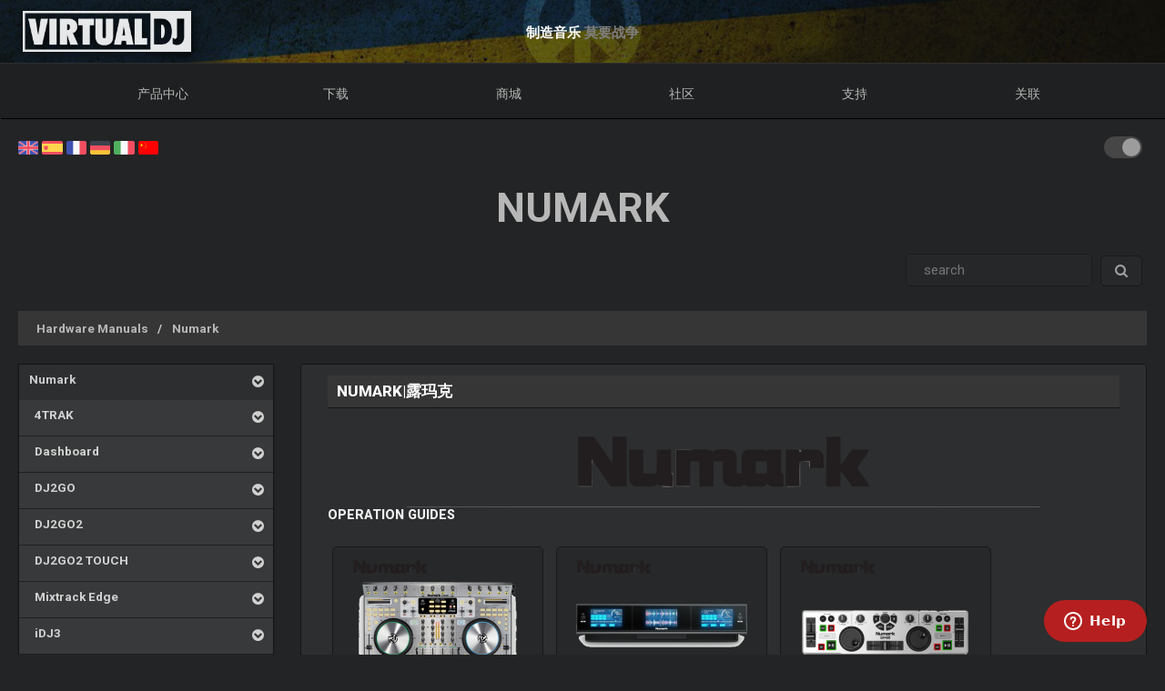

--- FILE ---
content_type: text/html; charset=UTF-8
request_url: http://cn.virtualdj.com/manuals/hardware/numark/index.html
body_size: 80892
content:
<!DOCTYPE html>
		<!--[if lt IE 7]> <html class="lt-ie9 lt-ie8 lt-ie7"> <![endif]-->
		<!--[if IE 7]>    <html class="lt-ie9 lt-ie8"> <![endif]-->
		<!--[if IE 8]>    <html class="lt-ie9"> <![endif]-->
		<!--[if gt IE 8]><!--> <html class="" lang="cn"> <!--<![endif]-->
		<head>
		<link rel="canonical" href="https://cn.virtualdj.com/manuals/hardware/numark/"/>
		<meta name="viewport" content="width=device-width, initial-scale=1.0, minimum-scale=1.0, maximum-scale=1.5, user-scalable=yes">
		<!-- Old Explorer HTML5 enabling codeenable use of HTML5 sectioning elements in Internet Explorer 6-9, Safari 4.x (and iPhone 3.x), and Firefox 3.x.
		-->
		<!--[if lt IE 9]>
		<script src="//html5shiv.googlecode.com/svn/trunk/html5.js"></script>
		<style type="text/css">
		.clear {
		zoom: 1;
		display: block;
		}
		</style>
		<![endif]--><script async src="https://www.googletagmanager.com/gtag/js?id=UA-7811656-1"></script><script>window.dataLayer = window.dataLayer || []; function gtag(){dataLayer.push(arguments);} gtag('js', new Date()); gtag('config', 'UA-7811656-1');</script><title>VirtualDJ - Numark - Numark (cn)</title>
<meta name="description" content="With over 100,000,000 downloads, VirtualDJ packs the most advanced DJ technology. Both perfect to start DJing, and perfect for advanced pro DJs."/>
<meta name="keywords" content="dj software,mixing software,mix mp3,virtualdj,virtual dj,mp3 mix,dj,video,vj,software,download,bpm,turntable,mixer,disc jockey,beat,beat matching,seamless,loops,party,atomix,atomixmp3,atomix productions,numark,cue,vinyl,serato,ssl,automated,recording,cd,cd burning,pitch,tempo,master tempo,skins,plugins,player,turntables,radio,broadcasting,shoutcast,winamp,playlist,scratch,sync,nightclub,night club,night,club,hercules,dj,virtual vinyl,timecode,timecoded,vinyl,timecoded vinyl,tcv"/>
<meta http-equiv="Content-Type" content="text/html; charset=UTF-8"/>
<meta name="revisit-after" content="5 days"/>
<meta http-equiv="Pragma" content="no-cache"/>
<meta http-equiv="Cache-Control" content="no-cache, must-revalidate"/>
<!-- Apple Android - retina and non retina -->
<link rel="apple-touch-icon" sizes="57x57" href="/apple-touch-icon-57x57.png"/>
<link rel="apple-touch-icon" sizes="114x114" href="/apple-touch-icon-114x114.png"/>
<link rel="apple-touch-icon" sizes="72x72" href="/apple-touch-icon-72x72.png"/>
<link rel="apple-touch-icon" sizes="144x144" href="/apple-touch-icon-144x144.png"/>
<link rel="apple-touch-icon" sizes="60x60" href="/apple-touch-icon-60x60.png"/>
<link rel="apple-touch-icon" sizes="120x120" href="/apple-touch-icon-120x120.png"/>
<link rel="apple-touch-icon" sizes="76x76" href="/apple-touch-icon-76x76.png"/>
<link rel="apple-touch-icon" sizes="152x152" href="/apple-touch-icon-152x152.png"/>
<link rel="apple-touch-icon" sizes="180x180" href="/apple-touch-icon-180x180.png"/>
<meta name="apple-mobile-web-app-title" content="VirtualDJ Website"/>
<!-- ICO file for IE and old browsers -->
<link rel="icon" type="image/icon" href="/favicon.ico?ver=8.0"/>
<link rel="shortcut icon" type="image/icon" href="/favicon.ico?ver=8.0"/> 
<!-- modern icons all other browsers - png -->
<link rel="icon" type="image/png" href="/favicon-192x192.png" sizes="192x192"/>
<link rel="icon" type="image/png" href="/favicon-160x160.png" sizes="160x160"/>
<link rel="icon" type="image/png" href="/favicon-96x96.png" sizes="96x96"/>
<link rel="icon" type="image/png" href="/favicon-16x16.png" sizes="16x16"/>
<link rel="icon" type="image/png" href="/favicon-32x32.png" sizes="32x32"/>
<!-- Win8 tile -->
<meta name="msapplication-TileColor" content="#ff0045"/>
<meta name="msapplication-TileImage" content="/mstile-144x144.png"/>
<meta name="application-name" content="VirtualDJ Website" />
<!-- IE11 tiles -->
<meta name="msapplication-square70x70logo" content="/mstile-70x70.png"/>
<meta name="msapplication-square150x150logo" content="/mstile-150x150.png"/>
<meta name="msapplication-wide310x150logo" content="/mstile-310x150.png"/>
<meta name="msapplication-square310x310logo" content="/mstile-310x310.png"/>

<meta name="robots" content="noindex"><meta property="og:title" content="VirtualDJ - Numark - Numark (cn)" /><meta property="og:type" content="article" /><meta property="og:url" content="https://cn.virtualdj.com/manuals/hardware/numark/"/><meta property="og:site_name" content="VirtualDJ Website"/><meta property="og:image" content="" /><meta property="fb:admins" content="stephane.clavel,1347391771"/><link rel="stylesheet" href="/css/v9-core.css?foo=20260101" type="text/css"/><link rel="stylesheet" href="/css/ukraine.css?foo=20260101" type="text/css"/><link rel="stylesheet" href="/css/manuals.css?foo=20260101" type="text/css"/><link rel="stylesheet" href="/css/translatorwidget.css?foo=20260101" type="text/css"/><link rel="stylesheet" href="/css/darkmode.css?foo=20260101" id="darkmode-css" type="text/css"/><script src="/js/jquery-3.7.1.min.js" language="javascript" type="text/javascript"></script><script src="/js/common.js?foo=20260101" language="javascript" type="text/javascript"></script><script src="/js/translatorwidget.js?foo=20260101" language="javascript" type="text/javascript"></script><script src="https://translate.google.com/translate_a/element.js?cb=googleTranslateElementInit" language="javascript" type="text/javascript"></script><script>function googleTranslateElementInit() { new google.translate.TranslateElement({pageLanguage: 'en', includedLanguages: 'zh-CN', layout: google.translate.TranslateElement.InlineLayout.SIMPLE}, 'google_translate_element'); initTranslate();Translate();  }</script><script id="ze-snippet" src="https://static.zdassets.com/ekr/snippet.js?key=1c8e9398-bc90-42af-bea0-b998896f3ac0"> </script>
<script>
window.zESettings = { webWidget: { 
  contactOptions: { enabled: true },
  helpCenter: { 
    originalArticleButton: false
  },
  contactForm: {
    tags: ['ip.3.133.104.82']
  }
} };
zE('webWidget', 'setLocale', 'cn');
zE('webWidget', 'helpCenter:setSuggestions', { labels: ['main'] });
</script><base target="_top"></head><body id="body" class="darkmode notranslate"><section id="outer-wrapper">
  	<section id="inner-wrapper">
	  <!-- HEADER -->
	  <header id="pageheader">
		<div id="headerwrap">
			<a href="//virtualdj.com"><div id="headerlogo"></div></a>
	     	<div id="headerslogan">
				<!-- <span class="text-white" id="sloganfirst">全球最受欢迎的DJ软件</span>
				<span class="text-light" id="sloganlast"> 音频和视频混缩</span> -->
				<span class="text-white" id="sloganfirst">制造音乐</span>
				<span class="text-light" id="sloganlast"> 莫要战争</span>
			 </div>
		 </div>
	  </header>
		<!-- NAVIGATION -->
		<nav id="top-menu">
		<ul id="topmenu-full">
		<li class="topmenu-level1 nolink" id="menu-logo">
			<a href="//virtualdj.com"><img id="mobile-logo" src="/images/v9/menu/logo.png"/></a>
		</li>
		<li class="topmenu-level1"><a href="/products/virtualdj/features.html">产品中心</a>
		<div class="mega-dropdown">
			<section class="fullgrid">
				<article class="grid-1-1 grid-large-1-24">&nbsp;</article>
				<article class="grid-1-3 grid-medium-1-3 grid-large-6-24">
					<b>VirtualDJ</b>
						<a href="/download/index.html" class="menu-link"><i class="icon-caret-right"></i> 下载</a>
						<a href="/buy/index.html" class="menu-link"><i class="icon-caret-right"></i> 商城</a>
						<a href="/products/virtualdj/features.html" class="menu-link"><i class="icon-caret-right"></i> 功能</a>
						<a href="/products/virtualdj/price.html" class="menu-link"><i class="icon-caret-right"></i> 资费和许可证</a>
						<a href="/products/virtualdj/screenshot.html" class="menu-link"><i class="icon-caret-right"></i> 外观界面</a>
						<a href="/djs/testimonials/index.html" class="menu-link"><i class="icon-caret-right"></i> Testimonials</a>
				</article>
				<article class="grid-1-3 grid-medium-1-3 grid-large-6-24">
						<b>网络音频曲库</b>
						<a href="/products/onlinecatalogs.html" class="menu-link"><i class="icon-caret-right"></i> 内容订阅</a>
						<br>
						<b>DJ硬件设备</b>
						<a href="/products/hardware.html" class="menu-link"><i class="icon-caret-right"></i> 控制器和混音台</a>
						<a href="/buy/controlvinyl.html" class="menu-link"><i class="icon-caret-right"></i> DVS时间编码黑胶</a>
				</article>
				<article class="grid-1-3 grid-medium-1-3 grid-large-6-24">
						<b>其它产品</b>
						<a href="/products/vdjremote.html" class="menu-link"><i class="icon-caret-right"></i> Android & iOS 远控</a>
						<a href="/buy/clothing.html" class="menu-link"><i class="icon-caret-right"></i> 衣物和饰品</a>
						<br>
						<b>淘汰产品</b>
						<a href="/products/legacy.html" class="menu-link"><i class="icon-caret-right"></i> 旧版本</a>
				</article>
				<article class="grid-1-1 grid-medium-1-1 grid-large-5-24 menu-image-container">
					<center>
					<img class="menu-image menu-image-vdj" src="/images/v9/menu/menu-products.png?ver=2020" />
					<a href="/download/index.html"><button class="button button-gray hover-blue">下载</button></a>&nbsp;&nbsp;
					<a href="/buy/index.html"><button class="button button-gray hover-blue">商城</button></a>
					</center>
				</article>
			</section>
		</div>
		</li>
		<li class="topmenu-level1"><a href="/download/index.html">下载</a>
			<div class="mega-dropdown">
				<section class="fullgrid">
					<article class="grid-1-1 grid-large-1-24">&nbsp;</article>
					<article class="grid-1-3 grid-large-6-24">
						<b>VirtualDJ</b>
							<a href="/download/index.html" class="menu-link"><i class="icon-caret-right"></i> 下载</a>
							<a href="/manuals/virtualdj.html" class="menu-link"><i class="icon-caret-right"></i> 用户手册</a>
							<a href="/manuals/hardware.html" class="menu-link"><i class="icon-caret-right"></i> 硬件手册</a>
							<br>
							<a href="/download/index.html"><button class="button button-gray hover-blue">下载</button></a>
					</article>
					<article class="grid-1-3 grid-large-6-24">
						<b>插件和扩展</b>
							<a href="/plugins/index.html?category=effects&subcat=1" class="menu-link"><i class="icon-caret-right"></i> 音频插件</a>
							<a href="/plugins/index.html?category=effects&subcat=2" class="menu-link"><i class="icon-caret-right"></i> 视频效果</a>
							<a href="/plugins/index.html?category=skins" class="menu-link"><i class="icon-caret-right"></i> 界面和皮肤</a>
							<a href="/plugins/index.html?category=samples" class="menu-link"><i class="icon-caret-right"></i> 采样包</a>
					</article>
					<article class="grid-1-3 grid-large-6-24">
						<b>DVS时间编码</b>
							<a href="/products/timecode/cd.html" class="menu-link"><i class="icon-caret-right"></i> 时间编码光盘</a>
					</article>
					<article class="grid-1-1 grid-large-1-24">&nbsp;</article>
					<article class="grid-1-1 grid-large-4-24 menu-image-container">
						<center>
							<img class="menu-image" src="/images/v9/menu/menu-download.png" />
						</center>
					</article>
				</section>
			</div>
		</li>
		<li class="topmenu-level1"><a href="/buy/index.html">商城</a>
			<div class="mega-dropdown">
				<section class="fullgrid">
					<article class="grid-1-1 grid-medium-1-1 grid-large-5-24 menu-image-container">
						<center>
						<img class="menu-image menu-image-vdj" src="/images/v9/menu/menu-products.png?ver=2020" />
						<a href="/buy/index.html?product=pro"><button class="button button-gray hover-blue">立即购买</button></a>
						</center>
					</article>
					<article class="grid-1-1 grid-large-1-24">&nbsp;</article>
					<article class="grid-1-3 grid-medium-1-3 grid-large-6-24">
						<b>VirtualDJ</b>
						<a href="/buy/index.html" class="menu-link"><i class="icon-caret-right"></i> 购买许可证</a>
						<a href="/products/virtualdj/price.html" class="menu-link"><i class="icon-caret-right"></i> 许可证选项</a>
						<a href="/products/business.html" class="menu-link"><i class="icon-caret-right"></i> 商业许可证</a>
						<a href="/products/virtualdj/price.html#comparison" class="menu-link"><i class="icon-caret-right"></i> 版本对比图表</a>
					</article>
					<article class="grid-1-3 grid-medium-1-3 grid-large-6-24">
						<b>内容目录</b>
						<a href="/buy/index.html?product=cuaudio" class="menu-link"><i class="icon-caret-right"></i> 音频曲库</a>
						<a href="/buy/index.html?product=cuvideo" class="menu-link"><i class="icon-caret-right"></i> 视频曲库</a>
						<a href="/buy/index.html?product=cukaraoke0" class="menu-link"><i class="icon-caret-right"></i> 卡啦OK曲库</a>
					</article>
					<article class="grid-1-3 grid-medium-1-3 grid-large-6-24">
						<b>其它产品</b>
						<a href="/products/vdjremote.html" class="menu-link"><i class="icon-caret-right"></i> Android & iOS 远控</a>
						<a href="/buy/controlvinyl.html" class="menu-link"><i class="icon-caret-right"></i> DVS时间编码黑胶</a>
						<a href="/buy/clothing.html" class="menu-link"><i class="icon-caret-right"></i> 衣物和饰品</a>
					</article>
				</section>
			</div>

		</li>
		<li class="topmenu-level1"><a href="/forums/index.html">社区</a>
			<div class="mega-dropdown">
				<section class="fullgrid">
					<article class="grid-1-1 grid-large-1-24">&nbsp;</article>
					<article class="grid-1-3 grid-large-6-24">
						<b>创建和贡献</b>
							<a href="/wiki/Developers.html" class="menu-link"><i class="icon-caret-right"></i> 开发者SDK</a>
							<a href="/wiki/PluginSDK8.html" class="menu-link"><i class="icon-caret-right"></i> 开发插件</a>
							<a href="/wiki/Skin%20SDK%208.html" class="menu-link"><i class="icon-caret-right"></i> 开发皮肤</a>
							<a href="/wiki/Modify%20a%20Skin.html" class="menu-link"><i class="icon-caret-right"></i> 编辑皮肤</a>
					</article>
					<article class="grid-1-3 grid-large-6-24">
						<b>网络</b>
							<a href="/charts/index.html" class="menu-link"><i class="icon-caret-right"></i> Community Charts</a>
							<a href="/users/index.html" class="menu-link"><i class="icon-caret-right"></i> 网络用户</a>
							<br/>
							<b>Top DJs</b>
							<a href="/djs/top100djs/index.html" class="menu-link"><i class="icon-caret-right"></i> Top100DJs</a>
							<a href="/djs/dmc-championships/index.html" class="menu-link"><i class="icon-caret-right"></i> DMC Championships</a>
							<a href="/djs/testimonials/index.html" class="menu-link"><i class="icon-caret-right"></i> Top DJ Testimonials</a>
							<a href="/djs/index.html" class="menu-link"><i class="icon-caret-right"></i> 著名DJ</a>
					</article>
					<article class="grid-1-3 grid-large-6-24">
						<b>论坛</b>
							<a href="/forums/81/VirtualDJ_Technical_Support.html" class="menu-link"><i class="icon-caret-right"></i> 技术支持</a>
							<a href="/forums/30/General_Discussion.html" class="menu-link"><i class="icon-caret-right"></i> 普通论坛</a>
							<a href="/forums/18/Wishes_and_new_features.html" class="menu-link"><i class="icon-caret-right"></i> 期待新功能</a>
							<br>
							<a href="/forums/index.html"><button class="button button-gray hover-blue">论坛</button></a>
					</article>
					<article class="grid-1-1 grid-large-4-24 menu-image-container">
						<center>
							<img class="menu-image" src="/images/v9/menu/menu-community.png" />
						</center>
					</article>
				</section>
			</div>
		</li>
		<li class="topmenu-level1"><a href="/help/">支持</a>
			<div class="mega-dropdown">
				<section class="fullgrid">
					<article class="grid-1-1 grid-large-4-24 menu-image-container">
						<center>
							<br>
							<img class="menu-image" src="/images/v9/menu/menu-support.png" />
						</center>
					</article>
					<article class="grid-1-1 grid-large-2-24">&nbsp;</article>
					<article class="grid-1-3 grid-large-6-24">
						<b>知识文章</b>
							<a href="/wiki/FAQ.html" class="menu-link"><i class="icon-caret-right"></i> 问题答疑</a>
							<a href="/wiki/index.html" class="menu-link"><i class="icon-caret-right"></i> 知识数据库（百科）</a>
					</article>
					<article class="grid-1-3 grid-large-6-24">
						<b>用户手册</b>
							<a href="/manuals/virtualdj.html" class="menu-link"><i class="icon-caret-right"></i> 软件教程</a>
							<a href="/manuals/hardware.html" class="menu-link"><i class="icon-caret-right"></i> 硬件手册</a>
						<br>
						<b>教程</b>
							<a href="/help/videotutorials.html?view=gettingstarted" class="menu-link"><i class="icon-caret-right"></i> 开始</a>
							<a href="/help/videotutorials.html?view=quicktips" class="menu-link"><i class="icon-caret-right"></i> 快捷提示</a>
					</article>
					<article class="grid-1-3 grid-large-6-24">
						<b>帮助和支持</b>
							<a href="/help/" class="menu-link"><i class="icon-caret-right"></i> 帮助中心</a>
							<br>
							<a href="/help/"><button class="button button-gray hover-blue">获取帮助</button></a>
					</article>
				</section>
			</div>
		</li>
				<li class="topmenu-level1"><a href="/users/connect.html">关联</a>
			<div class="mega-dropdown">
				<section class="fullgrid">
					<article  class="grid-1-1 grid-large-4-24 menu-image-container">
						<center>
							<img class="menu-image" src="/images/v9/menu/menu-login.png" />
						</center>
					</article>
					<article class="grid-1-1 grid-large-1-24 menu-image-container">&nbsp;</article>
					<article class="grid-1-3 grid-large-3-24 menu-image-container">&nbsp;</article>
					<article class="grid-1-1 grid-medium-1-1 grid-large-16-24">
						<div id="menu-sociallogin">
							<b>通过邮箱或您的社交媒体关联登录</b>
							<form action="/users/connect.html" method="POST">
								<input type="hidden" name="returnUrl" value="/manuals/hardware/numark/index.html">
								<button class="button button-gray hover-blue" type="submit" name="MailLogin" ><i class="icon-envelope"></i>&nbsp;邮箱</button>
								<button class="button button-gray hover-blue" type="submit" name="FacebookLogin"><i class="icon-facebook-sign"></i>&nbsp;Facebook</button>
								<button class="button button-gray hover-blue" type="submit" name="MicrosoftLogin"><i class="icon-windows"></i>&nbsp;Microsoft</button>
								<button class="button button-gray hover-blue" type="submit" name="AppleLogin"><i class="icon-apple"></i>&nbsp;Apple</button>
								<button class="button button-gray hover-blue" type="submit" name="GoogleLogin"><i class="icon-google-plus"></i>&nbsp;Google</button>
							</form>
						</div>
					</article>
				</section>
			</div>
		</li>
				<li class="topmenu-level1" id="topmenu-last">&nbsp;</li>
	</ul>
	<div id="mobilemenu-button" class="mobilemenu-button">
		<span id="mobilemenu-toggle">
			  <div class="bar1"></div>
			  <div class="bar2"></div>
			  <div class="bar3"></div>
		</span>
	</div>
</nav>	

<div id="mobilemenu-wrapper">	
	<nav id="mobile-menu">
			<ul id="topmenu-mobile" class="mobilemenu-hidden">
				<li class="topmobile-level1">
					<label for="mobiledrop-1">产品中心</label>
					<input type="radio" name="mobilemenu-selected" id="mobiledrop-1"/>
					<div class="mobile-megamenu">
					   <b>VirtualDJ</b>
						<a href="/download/index.html" class="menu-link"><i class="icon-caret-right"></i> 下载</a>
						<a href="/buy/index.html" class="menu-link"><i class="icon-caret-right"></i> 商城</a>
						<a href="/products/virtualdj/features.html" class="menu-link"><i class="icon-caret-right"></i> 功能</a>
						<a href="/products/virtualdj/price.html" class="menu-link"><i class="icon-caret-right"></i> 资费和许可证</a>
						<a href="/products/virtualdj/screenshot.html" class="menu-link"><i class="icon-caret-right"></i> 外观界面</a>
						<a href="/djs/testimonials/index.html" class="menu-link"><i class="icon-caret-right"></i> Testimonials</a>
						<b>网络曲库</b>
						<a href="/products/onlinecatalogs.html" class="menu-link"><i class="icon-caret-right"></i> 内容订阅</a>
						<br>
						<b>硬件设备</b>
						<a href="/products/hardware.html" class="menu-link"><i class="icon-caret-right"></i> 控制器和混音台</a>
						<a href="/buy/controlvinyl.html" class="menu-link"><i class="icon-caret-right"></i> DVS时间编码黑胶和CD</a>
						<b>其它产品</b>
						<a href="/products/vdjremote.html" class="menu-link"><i class="icon-caret-right"></i> Android & iOS 远控</a>
						<a href="/buy/clothing.html" class="menu-link"><i class="icon-caret-right"></i> 衣物和饰品</a>
						<br>
						<b>淘汰产品</b>
						<a href="/products/legacy.html" class="menu-link"><i class="icon-caret-right"></i> 旧版本</a>
					</div>
				</li>
				<li class="topmobile-level1">
					<label for="mobiledrop-2">下载</label>
					<input type="radio" name="mobilemenu-selected" id="mobiledrop-2"/>
					<div class="mobile-megamenu">
						<b>VirtualDJ</b>
							<a href="/download/index.html" class="menu-link"><i class="icon-caret-right"></i> 下载</a>
							<a href="/manuals/virtualdj.html" class="menu-link"><i class="icon-caret-right"></i> 用户手册</a>
							<a href="/manuals/hardware.html" class="menu-link"><i class="icon-caret-right"></i> 硬件手册</a>
						<b>插件和扩展</b>
							<a href="/plugins/index.html?category=effects&subcat=1" class="menu-link"><i class="icon-caret-right"></i> 音频插件</a>
							<a href="/plugins/index.html?category=effects&subcat=2" class="menu-link"><i class="icon-caret-right"></i> 视频效果</a>
							<a href="/plugins/index.html?category=skins" class="menu-link"><i class="icon-caret-right"></i> 界面和皮肤</a>
							<a href="/plugins/index.html?category=samples" class="menu-link"><i class="icon-caret-right"></i> 采样包</a>
						<b>DVS时间编码</b>
							<a href="/products/timecode/cd.html" class="menu-link"><i class="icon-caret-right"></i> 时间编码CD信号</a>
					</div>
				</li>
				<li class="topmobile-level1">
					<a href="/buy/index.html"><label>商城</label></a>
				</li>
				<li class="topmobile-level1">
					<label for="mobiledrop-3">社区</label>
					<input type="radio" name="mobilemenu-selected" id="mobiledrop-3"/>
					<div class="mobile-megamenu">
						<b>论坛</b>
              <a href="/forums/index.html" class="menu-link"><i class="icon-caret-right"></i> 全部板块</a>
							<a href="/forums/81/VirtualDJ_Technical_Support.html" class="menu-link"><i class="icon-caret-right"></i> 技术支持</a>
							<a href="/forums/30/General_Discussion.html" class="menu-link"><i class="icon-caret-right"></i> 普通论坛</a>
							<a href="/forums/18/Wishes_and_new_features.html" class="menu-link"><i class="icon-caret-right"></i> 期待新功能</a>
						<b>网络</b>
							<a href="/charts/index.html" class="menu-link"><i class="icon-caret-right"></i> Community Charts</a>
							<a href="/users/index.html" class="menu-link"><i class="icon-caret-right"></i> 网络用户</a>
						<b>Top DJs</b>
							<a href="/djs/top100djs/index.html" class="menu-link"><i class="icon-caret-right"></i> Top100DJs</a>
							<a href="/djs/dmc-championships/index.html" class="menu-link"><i class="icon-caret-right"></i> DMC Championships</a>
							<a href="/djs/testimonials/index.html" class="menu-link"><i class="icon-caret-right"></i> Top DJ Testimonials</a>
							<a href="/djs/index.html" class="menu-link"><i class="icon-caret-right"></i> 著名DJ</a>
						<b>创建和贡献</b>
							<a href="/wiki/Developers.html" class="menu-link"><i class="icon-caret-right"></i> 开发者SDK</a>
							<a href="/wiki/PluginSDK8.html" class="menu-link"><i class="icon-caret-right"></i> 开发插件</a>
							<a href="/wiki/Skin%20SDK%208.html" class="menu-link"><i class="icon-caret-right"></i> 开发皮肤</a>
							<a href="/wiki/Modify%20a%20Skin.html" class="menu-link"><i class="icon-caret-right"></i> 编辑皮肤</a>
					</div>
				</li>
				<li class="topmobile-level1">
					<label for="mobiledrop-5">支持</label>
					<input type="radio" name="mobilemenu-selected" id="mobiledrop-5"/>
					<div class="mobile-megamenu">
						<b>帮助和支持</b>
							<a href="/help/" class="menu-link"><i class="icon-caret-right"></i> 帮助中心</a>
						<b>用户手册</b>
							<a href="/manuals/virtualdj.html" class="menu-link"><i class="icon-caret-right"></i> 软件教程</a>
							<a href="/manuals/hardware.html" class="menu-link"><i class="icon-caret-right"></i> 硬件手册</a>
						<b>知识文章</b>
							<a href="/wiki/FAQ.html" class="menu-link"><i class="icon-caret-right"></i> 问题答疑</a>
							<a href="/wiki/index.html" class="menu-link"><i class="icon-caret-right"></i> 知识数据库（百科）</a>
						<b>教程</b>
							<a href="/totd/" class="menu-link"><i class="icon-caret-right"></i> 视频贴士</a>
					</div>
				</li>
								<li class="topmobile-level1">
					<label for="mobiledrop-4">关联</label>
					<input type="radio" name="mobilemenu-selected" id="mobiledrop-4"/>
					<div class="mobile-megamenu">
						<br>
						<b>通过邮箱或<br>您的社交媒体关联登录</b> 
						<form action="/users/connect.html" method="POST">
							<input type="hidden" name="returnUrl" value="/manuals/hardware/numark/index.html">
							<button class="button button-gray button-medium hover-blue" type="submit" name="FacebookLogin"><i class="icon-facebook-sign"></i>&nbsp;Facebook</button><br><br>
							<button class="button button-gray button-medium hover-blue" type="submit" name="MicrosoftLogin"><i class="icon-windows"></i>&nbsp;Microsoft</button><br><br>
							<button class="button button-gray button-medium hover-blue" type="submit" name="AppleLogin"><i class="icon-apple"></i>&nbsp;Apple</button><br><br>
							<button class="button button-gray button-medium hover-blue" type="submit" name="GoogleLogin"><i class="icon-google-plus"></i>&nbsp;Google</button><br><br>
							<button class="button button-gray button-medium hover-blue" type="submit" name="MailLogin" ><i class="icon-envelope"></i>&nbsp;邮箱</button>
						</form>
						<br><br>
						<b>账户</b>
							<a href="/users/connect.html" class="menu-link"><i class="icon-caret-right"></i> 创建账户</a>
							<a href="/contact/cantlogin.html" class="menu-link"><i class="icon-caret-right"></i> 忘记密码</a>		
					</div>
				</li>
							</ul>
	</nav>
	<div class="clearfix"></div>
</div>

<!-- content -->
<section class="content-regular" id="content">
	<div id="theme-switch">
		<label class="themeswitch">
		  <input id="themetoggle" class="theme-switcher" type="checkbox" checked>
		  <span class="switchslider switchround"></span>
		</label> 
	</div>
<div id="menu-flags">
	<a href="//virtualdj.com/manuals/hardware/numark/index.html" title="English"><img src="/images/v8/menuflags/english.png"/></a>
	<a href="//es.virtualdj.com/manuals/hardware/numark/index.html" title="Spanish language"><img src="/images/v8/menuflags/spanish.png"/></a>
	<a href="//fr.virtualdj.com/manuals/hardware/numark/index.html" title="French language"><img src="/images/v8/menuflags/french.png"/></a>
	<a href="//de.virtualdj.com/manuals/hardware/numark/index.html" title="German language"><img src="/images/v8/menuflags/german.png"/></a>
	<a href="//it.virtualdj.com/manuals/hardware/numark/index.html" title="Italian language"><img src="/images/v8/menuflags/italian.png"/></a>
	<a href="//cn.virtualdj.com/manuals/hardware/numark/index.html" title="Chinese language"><img src="/images/v8/menuflags/chinese.png"/></a>
</div><h1 class="toptitle">Numark</h1><form method="post" class="form-search" style="float:right;" id="manuals_searchbox">
	<div class="input-append">
	<input type="text" name="search" class="span2 search-query" placeholder=" search ">
	<button type="submit" class="btn gray-gradient"><i class="icon-search"></i></button>
	</div>
</form>
<div style="clear:both;"></div><br/>

<ul class="breadcrumb"><li class="breadcrumb-item"><a href="/manuals/hardware.html" class="manual_breadcrumb">Hardware Manuals</a></li><li class="breadcrumb-item"><a href="/manuals/hardware/numark.html" class="manual_breadcrumb">Numark</a></li></ul><style type="text/css">
#hwmodel_index {
    margin-bottom: 60px;
    margin-top: 40px;
}
#hwmodel_name {
    float: right;
    font-size: 2.8em;
    font-weight: bold;
    margin-right: 30px;
    letter-spacing: 1.5px;
    text-transform: uppercase;
    margin-bottom: 10px;
    clear: both;
}

#hwmodel_img {
    max-width: 600px;
    width: 80%;
    display: block;
    margin-left: auto;
    margin-right: auto;
    clear: both;
    filter: saturate(0.75) drop-shadow(5px 6px 6px #505050);
}

#hwmodel_guide {
    float: right;
    text-align: right;
    font-size: 2.5em;
    font-weight: bold;
    letter-spacing: 1.5px;
    margin: 0 40px 0 0;
    line-height: 1;
    text-transform: uppercase;
}

#hwbrand_logo {
    height: auto;
    min-height: 65px;
    display: inline-block;
    float: right;
}

#hwbrand_logo img {
    filter: invert(1) brightness(0.8);
    float: right;
    display: block;
    max-width: 200px;
    max-height: 65px;
    margin-right: 35px;
    margin-top: 30px;
}


#hwmodel_image {
	clear: both;
    display: block;
    height: auto;
    min-height: 400px;
    margin-bottom: 50px;
    vertical-align: middle;
    background-size: 70%;
    background-repeat: no-repeat;
    background-position-x: center;
    background-position: center;
    filter: saturate(0.75) drop-shadow(5px 6px 6px #505050);
}

#hw_vdjlogo {
    height: auto;
    min-height: 65px;
    display: inline-block;
    float: left;
    margin-left: 40px;
    margin-top: -60px;
}
#hw_vdjlogo img {
    float: left;
    display: block;
    max-width: 170px;
    max-height: 65px;
    margin-right: 35px;
    margin-top: 30px;
    filter: invert(1) brightness(0.8);
}

#hw_atomix {
    height: auto;
    min-height: 65px;
    display: inline-block;
    float: left;
    margin-left: 40px;
}

#hw_atomix img {
    float: left;
    display: block;
    max-width: 170px;
    max-height: 65px;
    margin-right: 35px;
    margin-top: 20px;
    filter: invert(1) brightness(0.8);
}
#hwmodel_breakword {
    width: 100px;
    display: block;
    height: 0px;
}

@media only screen and (max-width: 980px) {
    #hw_vdjlogo,#hw_atomix {display: none;}
    #hwmodel_name,#hwbrand_logo {
        display: block;
        width: 100%;
        text-align: center;
        margin-right: 0;
    }
    #hwbrand_logo img {
        float: none;
        margin-left: auto;
        margin-right: auto;
    }
    #hwmodel_image {background-size: 95%;}
    #hwmodel_breakword {
        display: inline-block;
        width: 10px;
    }
    #hwmodel_guide {
        width: 100%;
        text-align: center;
        margin-right: 0;
    }

}


/* alt layout */



body.darkmode #hwmodel_image {filter: saturate(0.75) drop-shadow(5px 6px 6px #202020);}
body.darkmode #hwbrand_logo img, body.darkmode #hw_vdjlogo img, body.darkmode #hw_atomix img  {filter: brightness(0.8);}
</style>
<section class="fullgrid">
	<article class="grid-1-1 grid-medium-1-4">
		<div class="">
			<div class="manual_menu">
				<ul class="catmenu-level1"><li class="active_menu"><a href="/manuals/hardware/numark.html"> Numark</a><a class="catmenu_down"><i class="icon-chevron-sign-down"></i> </a><ul class="catmenu-level2"><li><a href="/manuals/hardware/numark/4trak.html"> &nbsp;&nbsp;4TRAK</a><a class="catmenu_down"><i class="icon-chevron-sign-down"></i> </a><ul class="catmenu-level3"><li><a href="/manuals/hardware/numark/4trak/setup.html"> &nbsp;&nbsp;&nbsp;&nbsp;Setup</a></li><li><a href="/manuals/hardware/numark/4trak/mixer.html"> &nbsp;&nbsp;&nbsp;&nbsp;Mixer</a></li><li><a href="/manuals/hardware/numark/4trak/browser.html"> &nbsp;&nbsp;&nbsp;&nbsp;Browser</a></li><li><a href="/manuals/hardware/numark/4trak/decks.html"> &nbsp;&nbsp;&nbsp;&nbsp;Decks</a></li><li><a href="/manuals/hardware/numark/4trak/effects.html"> &nbsp;&nbsp;&nbsp;&nbsp;效果</a></li><li><a href="/manuals/hardware/numark/4trak/frontrear.html"> &nbsp;&nbsp;&nbsp;&nbsp;Front &amp; Rear</a></li></ul></li><li><a href="/manuals/hardware/numark/dashboard.html"> &nbsp;&nbsp;Dashboard</a><a class="catmenu_down"><i class="icon-chevron-sign-down"></i> </a><ul class="catmenu-level3"><li><a href="/manuals/hardware/numark/dashboard/setup.html"> &nbsp;&nbsp;&nbsp;&nbsp;Setup</a></li><li><a href="/manuals/hardware/numark/dashboard/displays.html"> &nbsp;&nbsp;&nbsp;&nbsp;Controls &amp; Displays</a></li><li><a href="/manuals/hardware/numark/dashboard/settings.html"> &nbsp;&nbsp;&nbsp;&nbsp;Browser Settings</a></li></ul></li><li><a href="/manuals/hardware/numark/dj2go.html"> &nbsp;&nbsp;DJ2GO</a><a class="catmenu_down"><i class="icon-chevron-sign-down"></i> </a><ul class="catmenu-level3"><li><a href="/manuals/hardware/numark/dj2go/setup.html"> &nbsp;&nbsp;&nbsp;&nbsp;Setup</a></li><li><a href="/manuals/hardware/numark/dj2go/controls.html"> &nbsp;&nbsp;&nbsp;&nbsp;Controls</a></li></ul></li><li><a href="/manuals/hardware/numark/dj2go2.html"> &nbsp;&nbsp;DJ2GO2</a><a class="catmenu_down"><i class="icon-chevron-sign-down"></i> </a><ul class="catmenu-level3"><li><a href="/manuals/hardware/numark/dj2go2/setup.html"> &nbsp;&nbsp;&nbsp;&nbsp;Setup</a></li><li><a href="/manuals/hardware/numark/dj2go2/controls.html"> &nbsp;&nbsp;&nbsp;&nbsp;Controls</a></li><li><a href="/manuals/hardware/numark/dj2go2/pads.html"> &nbsp;&nbsp;&nbsp;&nbsp;触垫</a></li></ul></li><li><a href="/manuals/hardware/numark/dj2go2touch.html"> &nbsp;&nbsp;DJ2GO2 TOUCH</a><a class="catmenu_down"><i class="icon-chevron-sign-down"></i> </a><ul class="catmenu-level3"><li><a href="/manuals/hardware/numark/dj2go2touch/setup.html"> &nbsp;&nbsp;&nbsp;&nbsp;Setup</a></li><li><a href="/manuals/hardware/numark/dj2go2touch/controls.html"> &nbsp;&nbsp;&nbsp;&nbsp;Controls</a></li><li><a href="/manuals/hardware/numark/dj2go2touch/pads.html"> &nbsp;&nbsp;&nbsp;&nbsp;触垫</a></li></ul></li><li><a href="/manuals/hardware/numark/edge.html"> &nbsp;&nbsp;Mixtrack Edge</a><a class="catmenu_down"><i class="icon-chevron-sign-down"></i> </a><ul class="catmenu-level3"><li><a href="/manuals/hardware/numark/edge/setup.html"> &nbsp;&nbsp;&nbsp;&nbsp;Setup</a></li><li><a href="/manuals/hardware/numark/edge/controls.html"> &nbsp;&nbsp;&nbsp;&nbsp;Controls</a></li></ul></li><li><a href="/manuals/hardware/numark/idj3.html"> &nbsp;&nbsp;iDJ3</a><a class="catmenu_down"><i class="icon-chevron-sign-down"></i> </a><ul class="catmenu-level3"><li><a href="/manuals/hardware/numark/idj3/setup.html"> &nbsp;&nbsp;&nbsp;&nbsp;Setup</a></li><li><a href="/manuals/hardware/numark/idj3/controls.html"> &nbsp;&nbsp;&nbsp;&nbsp;Controls</a></li></ul></li><li><a href="/manuals/hardware/numark/idjliveii.html"> &nbsp;&nbsp;iDJ Live II</a><a class="catmenu_down"><i class="icon-chevron-sign-down"></i> </a><ul class="catmenu-level3"><li><a href="/manuals/hardware/numark/idjliveii/setup.html"> &nbsp;&nbsp;&nbsp;&nbsp;Setup</a></li><li><a href="/manuals/hardware/numark/idjliveii/controls.html"> &nbsp;&nbsp;&nbsp;&nbsp;Controls</a></li><li><a href="/manuals/hardware/numark/idjliveii/skin.html"> &nbsp;&nbsp;&nbsp;&nbsp;Tailored Skin</a></li></ul></li><li><a href="/manuals/hardware/numark/mixdeck.html"> &nbsp;&nbsp;Mixdeck</a><a class="catmenu_down"><i class="icon-chevron-sign-down"></i> </a><ul class="catmenu-level3"><li><a href="/manuals/hardware/numark/mixdeck/setup.html"> &nbsp;&nbsp;&nbsp;&nbsp;Setup</a></li><li><a href="/manuals/hardware/numark/mixdeck/mixer.html"> &nbsp;&nbsp;&nbsp;&nbsp;Mixer Controls</a></li><li><a href="/manuals/hardware/numark/mixdeck/decks.html"> &nbsp;&nbsp;&nbsp;&nbsp;Deck Controls</a></li></ul></li><li><a href="/manuals/hardware/numark/mixdeckexpress.html"> &nbsp;&nbsp;Mixdeck Express</a><a class="catmenu_down"><i class="icon-chevron-sign-down"></i> </a><ul class="catmenu-level3"><li><a href="/manuals/hardware/numark/mixdeckexpress/setup.html"> &nbsp;&nbsp;&nbsp;&nbsp;Setup</a></li><li><a href="/manuals/hardware/numark/mixdeckexpress/mixer.html"> &nbsp;&nbsp;&nbsp;&nbsp;Mixer Controls</a></li><li><a href="/manuals/hardware/numark/mixdeckexpress/decks.html"> &nbsp;&nbsp;&nbsp;&nbsp;Deck Controls</a></li></ul></li><li><a href="/manuals/hardware/numark/mixdeckquad.html"> &nbsp;&nbsp;Mixdeck Quad</a><a class="catmenu_down"><i class="icon-chevron-sign-down"></i> </a><ul class="catmenu-level3"><li><a href="/manuals/hardware/numark/mixdeckquad/setup.html"> &nbsp;&nbsp;&nbsp;&nbsp;Setup</a></li><li><a href="/manuals/hardware/numark/mixdeckquad/mixer.html"> &nbsp;&nbsp;&nbsp;&nbsp;Mixer Controls</a></li><li><a href="/manuals/hardware/numark/mixdeckquad/decks.html"> &nbsp;&nbsp;&nbsp;&nbsp;Deck Controls</a></li></ul></li><li><a href="/manuals/hardware/numark/mixstreampro.html"> &nbsp;&nbsp;Mixstream Pro</a><a class="catmenu_down"><i class="icon-chevron-sign-down"></i> </a><ul class="catmenu-level3"><li><a href="/manuals/hardware/numark/mixstreampro/setup.html"> &nbsp;&nbsp;&nbsp;&nbsp;Setup</a></li><li><a href="/manuals/hardware/numark/mixstreampro/layout.html"> &nbsp;&nbsp;&nbsp;&nbsp;Layout</a><a class="catmenu_down"><i class="icon-chevron-sign-down"></i> </a><ul class="catmenu-level4"><li><a href="/manuals/hardware/numark/mixstreampro/layout/mixer.html"> &nbsp;&nbsp;&nbsp;&nbsp;&nbsp;&nbsp;Mixer</a></li><li><a href="/manuals/hardware/numark/mixstreampro/layout/decks.html"> &nbsp;&nbsp;&nbsp;&nbsp;&nbsp;&nbsp;Deck Controls</a></li><li><a href="/manuals/hardware/numark/mixstreampro/layout/pads.html"> &nbsp;&nbsp;&nbsp;&nbsp;&nbsp;&nbsp;触垫</a></li><li><a href="/manuals/hardware/numark/mixstreampro/layout/effects.html"> &nbsp;&nbsp;&nbsp;&nbsp;&nbsp;&nbsp;Effects &amp; Browser</a></li><li><a href="/manuals/hardware/numark/mixstreampro/layout/outputs.html"> &nbsp;&nbsp;&nbsp;&nbsp;&nbsp;&nbsp;Output Controls</a></li><li><a href="/manuals/hardware/numark/mixstreampro/layout/display.html"> &nbsp;&nbsp;&nbsp;&nbsp;&nbsp;&nbsp;显示</a></li><li><a href="/manuals/hardware/numark/mixstreampro/layout/frontrear.html"> &nbsp;&nbsp;&nbsp;&nbsp;&nbsp;&nbsp;Front &amp; Rear</a></li></ul></li><li><a href="/manuals/hardware/numark/mixstreampro/advanced.html"> &nbsp;&nbsp;&nbsp;&nbsp;Advanced Setup</a></li></ul></li><li><a href="/manuals/hardware/numark/mixtrack.html"> &nbsp;&nbsp;Mixtrack</a><a class="catmenu_down"><i class="icon-chevron-sign-down"></i> </a><ul class="catmenu-level3"><li><a href="/manuals/hardware/numark/mixtrack/setup.html"> &nbsp;&nbsp;&nbsp;&nbsp;Setup</a></li><li><a href="/manuals/hardware/numark/mixtrack/mixer.html"> &nbsp;&nbsp;&nbsp;&nbsp;Mixer Controls</a></li><li><a href="/manuals/hardware/numark/mixtrack/decks.html"> &nbsp;&nbsp;&nbsp;&nbsp;Deck Controls</a></li></ul></li><li><a href="/manuals/hardware/numark/mixtrack3.html"> &nbsp;&nbsp;Mixtrack 3</a><a class="catmenu_down"><i class="icon-chevron-sign-down"></i> </a><ul class="catmenu-level3"><li><a href="/manuals/hardware/numark/mixtrack3/installation.html"> &nbsp;&nbsp;&nbsp;&nbsp;Setup</a></li><li><a href="/manuals/hardware/numark/mixtrack3/layout.html"> &nbsp;&nbsp;&nbsp;&nbsp;Layout</a><a class="catmenu_down"><i class="icon-chevron-sign-down"></i> </a><ul class="catmenu-level4"><li><a href="/manuals/hardware/numark/mixtrack3/layout/mixer.html"> &nbsp;&nbsp;&nbsp;&nbsp;&nbsp;&nbsp;Mixer</a></li><li><a href="/manuals/hardware/numark/mixtrack3/layout/browser.html"> &nbsp;&nbsp;&nbsp;&nbsp;&nbsp;&nbsp;Browser</a></li><li><a href="/manuals/hardware/numark/mixtrack3/layout/decks.html"> &nbsp;&nbsp;&nbsp;&nbsp;&nbsp;&nbsp;Deck Controls</a></li><li><a href="/manuals/hardware/numark/mixtrack3/layout/pads.html"> &nbsp;&nbsp;&nbsp;&nbsp;&nbsp;&nbsp;Performance Pads</a></li><li><a href="/manuals/hardware/numark/mixtrack3/layout/effects.html"> &nbsp;&nbsp;&nbsp;&nbsp;&nbsp;&nbsp;效果</a></li></ul></li><li><a href="/manuals/hardware/numark/mixtrack3/le.html"> &nbsp;&nbsp;&nbsp;&nbsp;Limited Edition</a></li></ul></li><li><a href="/manuals/hardware/numark/mixtrackii.html"> &nbsp;&nbsp;Mixtrack II</a><a class="catmenu_down"><i class="icon-chevron-sign-down"></i> </a><ul class="catmenu-level3"><li><a href="/manuals/hardware/numark/mixtrackii/setup.html"> &nbsp;&nbsp;&nbsp;&nbsp;Setup</a></li><li><a href="/manuals/hardware/numark/mixtrackii/layout.html"> &nbsp;&nbsp;&nbsp;&nbsp;Layout</a><a class="catmenu_down"><i class="icon-chevron-sign-down"></i> </a><ul class="catmenu-level4"><li><a href="/manuals/hardware/numark/mixtrackii/layout/mixer.html"> &nbsp;&nbsp;&nbsp;&nbsp;&nbsp;&nbsp;Mixer</a></li><li><a href="/manuals/hardware/numark/mixtrackii/layout/decks.html"> &nbsp;&nbsp;&nbsp;&nbsp;&nbsp;&nbsp;Decks</a></li><li><a href="/manuals/hardware/numark/mixtrackii/layout/effects.html"> &nbsp;&nbsp;&nbsp;&nbsp;&nbsp;&nbsp;效果</a></li><li><a href="/manuals/hardware/numark/mixtrackii/layout/pads.html"> &nbsp;&nbsp;&nbsp;&nbsp;&nbsp;&nbsp;触垫</a></li></ul></li></ul></li><li><a href="/manuals/hardware/numark/platinum.html"> &nbsp;&nbsp;Mixtrack Platinum</a><a class="catmenu_down"><i class="icon-chevron-sign-down"></i> </a><ul class="catmenu-level3"><li><a href="/manuals/hardware/numark/platinum/setup.html"> &nbsp;&nbsp;&nbsp;&nbsp;Setup</a></li><li><a href="/manuals/hardware/numark/platinum/layout.html"> &nbsp;&nbsp;&nbsp;&nbsp;Layout</a><a class="catmenu_down"><i class="icon-chevron-sign-down"></i> </a><ul class="catmenu-level4"><li><a href="/manuals/hardware/numark/platinum/layout/mixer.html"> &nbsp;&nbsp;&nbsp;&nbsp;&nbsp;&nbsp;Mixer</a></li><li><a href="/manuals/hardware/numark/platinum/layout/decks.html"> &nbsp;&nbsp;&nbsp;&nbsp;&nbsp;&nbsp;Deck Controls</a></li><li><a href="/manuals/hardware/numark/platinum/layout/effects.html"> &nbsp;&nbsp;&nbsp;&nbsp;&nbsp;&nbsp;效果</a></li><li><a href="/manuals/hardware/numark/platinum/layout/pads.html"> &nbsp;&nbsp;&nbsp;&nbsp;&nbsp;&nbsp;触垫</a></li><li><a href="/manuals/hardware/numark/platinum/layout/frontrear.html"> &nbsp;&nbsp;&nbsp;&nbsp;&nbsp;&nbsp;Front &amp; Rear</a></li></ul></li></ul></li><li><a href="/manuals/hardware/numark/platinumfx.html"> &nbsp;&nbsp;Mixtrack Platinum FX</a><a class="catmenu_down"><i class="icon-chevron-sign-down"></i> </a><ul class="catmenu-level3"><li><a href="/manuals/hardware/numark/platinumfx/setup.html"> &nbsp;&nbsp;&nbsp;&nbsp;Setup</a></li><li><a href="/manuals/hardware/numark/platinumfx/layout.html"> &nbsp;&nbsp;&nbsp;&nbsp;Layout</a><a class="catmenu_down"><i class="icon-chevron-sign-down"></i> </a><ul class="catmenu-level4"><li><a href="/manuals/hardware/numark/platinumfx/layout/mixer.html"> &nbsp;&nbsp;&nbsp;&nbsp;&nbsp;&nbsp;Mixer &amp; Browser</a></li><li><a href="/manuals/hardware/numark/platinumfx/layout/effects.html"> &nbsp;&nbsp;&nbsp;&nbsp;&nbsp;&nbsp;效果</a></li><li><a href="/manuals/hardware/numark/platinumfx/layout/decks.html"> &nbsp;&nbsp;&nbsp;&nbsp;&nbsp;&nbsp;Deck Controls</a></li><li><a href="/manuals/hardware/numark/platinumfx/layout/pads.html"> &nbsp;&nbsp;&nbsp;&nbsp;&nbsp;&nbsp;触垫</a></li><li><a href="/manuals/hardware/numark/platinumfx/layout/frontrear.html"> &nbsp;&nbsp;&nbsp;&nbsp;&nbsp;&nbsp;Front &amp; Rear</a></li></ul></li></ul></li><li><a href="/manuals/hardware/numark/mixtrackpro.html"> &nbsp;&nbsp;Mixtrack Pro</a><a class="catmenu_down"><i class="icon-chevron-sign-down"></i> </a><ul class="catmenu-level3"><li><a href="/manuals/hardware/numark/mixtrackpro/setup.html"> &nbsp;&nbsp;&nbsp;&nbsp;Setup</a></li><li><a href="/manuals/hardware/numark/mixtrackpro/mixer.html"> &nbsp;&nbsp;&nbsp;&nbsp;Mixer Controls</a></li><li><a href="/manuals/hardware/numark/mixtrackpro/decks.html"> &nbsp;&nbsp;&nbsp;&nbsp;Deck Controls</a></li></ul></li><li><a href="/manuals/hardware/numark/mixtrackpro2.html"> &nbsp;&nbsp;Mixtrack Pro II</a><a class="catmenu_down"><i class="icon-chevron-sign-down"></i> </a><ul class="catmenu-level3"><li><a href="/manuals/hardware/numark/mixtrackpro2/setup.html"> &nbsp;&nbsp;&nbsp;&nbsp;Setup</a></li><li><a href="/manuals/hardware/numark/mixtrackpro2/controls.html"> &nbsp;&nbsp;&nbsp;&nbsp;Controls</a><a class="catmenu_down"><i class="icon-chevron-sign-down"></i> </a><ul class="catmenu-level4"><li><a href="/manuals/hardware/numark/mixtrackpro2/controls/mixer.html"> &nbsp;&nbsp;&nbsp;&nbsp;&nbsp;&nbsp;Mixer Controls</a></li><li><a href="/manuals/hardware/numark/mixtrackpro2/controls/decks.html"> &nbsp;&nbsp;&nbsp;&nbsp;&nbsp;&nbsp;Deck Controls</a></li><li><a href="/manuals/hardware/numark/mixtrackpro2/controls/effects.html"> &nbsp;&nbsp;&nbsp;&nbsp;&nbsp;&nbsp;效果</a></li><li><a href="/manuals/hardware/numark/mixtrackpro2/controls/pads.html"> &nbsp;&nbsp;&nbsp;&nbsp;&nbsp;&nbsp;触垫</a></li><li><a href="/manuals/hardware/numark/mixtrackpro2/controls/rearside.html"> &nbsp;&nbsp;&nbsp;&nbsp;&nbsp;&nbsp;Rear &amp; Side Panels</a></li></ul></li></ul></li><li><a href="/manuals/hardware/numark/mixtrackpro3.html"> &nbsp;&nbsp;Mixtrack Pro 3</a><a class="catmenu_down"><i class="icon-chevron-sign-down"></i> </a><ul class="catmenu-level3"><li><a href="/manuals/hardware/numark/mixtrackpro3/installation.html"> &nbsp;&nbsp;&nbsp;&nbsp;Installation</a></li><li><a href="/manuals/hardware/numark/mixtrackpro3/layout.html"> &nbsp;&nbsp;&nbsp;&nbsp;Layout</a><a class="catmenu_down"><i class="icon-chevron-sign-down"></i> </a><ul class="catmenu-level4"><li><a href="/manuals/hardware/numark/mixtrackpro3/layout/mixer.html"> &nbsp;&nbsp;&nbsp;&nbsp;&nbsp;&nbsp;Mixer</a></li><li><a href="/manuals/hardware/numark/mixtrackpro3/layout/browser.html"> &nbsp;&nbsp;&nbsp;&nbsp;&nbsp;&nbsp;Browser</a></li><li><a href="/manuals/hardware/numark/mixtrackpro3/layout/decks.html"> &nbsp;&nbsp;&nbsp;&nbsp;&nbsp;&nbsp;Deck Controls</a></li><li><a href="/manuals/hardware/numark/mixtrackpro3/layout/pads.html"> &nbsp;&nbsp;&nbsp;&nbsp;&nbsp;&nbsp;Performance Pads</a></li><li><a href="/manuals/hardware/numark/mixtrackpro3/layout/effects.html"> &nbsp;&nbsp;&nbsp;&nbsp;&nbsp;&nbsp;效果</a></li></ul></li></ul></li><li><a href="/manuals/hardware/numark/mixtrackprofx.html"> &nbsp;&nbsp;Mixtrack Pro FX</a><a class="catmenu_down"><i class="icon-chevron-sign-down"></i> </a><ul class="catmenu-level3"><li><a href="/manuals/hardware/numark/mixtrackprofx/setup.html"> &nbsp;&nbsp;&nbsp;&nbsp;Setup</a></li><li><a href="/manuals/hardware/numark/mixtrackprofx/layout.html"> &nbsp;&nbsp;&nbsp;&nbsp;Layout</a><a class="catmenu_down"><i class="icon-chevron-sign-down"></i> </a><ul class="catmenu-level4"><li><a href="/manuals/hardware/numark/mixtrackprofx/layout/mixer.html"> &nbsp;&nbsp;&nbsp;&nbsp;&nbsp;&nbsp;Mixer &amp; Browser</a></li><li><a href="/manuals/hardware/numark/mixtrackprofx/layout/effects.html"> &nbsp;&nbsp;&nbsp;&nbsp;&nbsp;&nbsp;效果</a></li><li><a href="/manuals/hardware/numark/mixtrackprofx/layout/decks.html"> &nbsp;&nbsp;&nbsp;&nbsp;&nbsp;&nbsp;Deck Controls</a></li><li><a href="/manuals/hardware/numark/mixtrackprofx/layout/pads.html"> &nbsp;&nbsp;&nbsp;&nbsp;&nbsp;&nbsp;触垫</a></li><li><a href="/manuals/hardware/numark/mixtrackprofx/layout/frontrear.html"> &nbsp;&nbsp;&nbsp;&nbsp;&nbsp;&nbsp;Front &amp; Rear</a></li></ul></li></ul></li><li><a href="/manuals/hardware/numark/mixtrackquad.html"> &nbsp;&nbsp;Mixtrack Quad</a><a class="catmenu_down"><i class="icon-chevron-sign-down"></i> </a><ul class="catmenu-level3"><li><a href="/manuals/hardware/numark/mixtrackquad/setup.html"> &nbsp;&nbsp;&nbsp;&nbsp;Setup</a></li><li><a href="/manuals/hardware/numark/mixtrackquad/controls.html"> &nbsp;&nbsp;&nbsp;&nbsp;Layout</a><a class="catmenu_down"><i class="icon-chevron-sign-down"></i> </a><ul class="catmenu-level4"><li><a href="/manuals/hardware/numark/mixtrackquad/controls/mixer.html"> &nbsp;&nbsp;&nbsp;&nbsp;&nbsp;&nbsp;Mixer</a></li><li><a href="/manuals/hardware/numark/mixtrackquad/controls/decks.html"> &nbsp;&nbsp;&nbsp;&nbsp;&nbsp;&nbsp;Decks</a></li><li><a href="/manuals/hardware/numark/mixtrackquad/controls/effects.html"> &nbsp;&nbsp;&nbsp;&nbsp;&nbsp;&nbsp;效果</a></li><li><a href="/manuals/hardware/numark/mixtrackquad/controls/pads.html"> &nbsp;&nbsp;&nbsp;&nbsp;&nbsp;&nbsp;触垫</a></li><li><a href="/manuals/hardware/numark/mixtrackquad/controls/rear.html"> &nbsp;&nbsp;&nbsp;&nbsp;&nbsp;&nbsp;Rear &amp; Side Panels</a></li></ul></li></ul></li><li><a href="/manuals/hardware/numark/n4.html"> &nbsp;&nbsp;N4</a><a class="catmenu_down"><i class="icon-chevron-sign-down"></i> </a><ul class="catmenu-level3"><li><a href="/manuals/hardware/numark/n4/setup.html"> &nbsp;&nbsp;&nbsp;&nbsp;Setup</a></li><li><a href="/manuals/hardware/numark/n4/layout.html"> &nbsp;&nbsp;&nbsp;&nbsp;Layout</a><a class="catmenu_down"><i class="icon-chevron-sign-down"></i> </a><ul class="catmenu-level4"><li><a href="/manuals/hardware/numark/n4/layout/mixer.html"> &nbsp;&nbsp;&nbsp;&nbsp;&nbsp;&nbsp;Mixer</a></li><li><a href="/manuals/hardware/numark/n4/layout/decks.html"> &nbsp;&nbsp;&nbsp;&nbsp;&nbsp;&nbsp;Decks</a></li><li><a href="/manuals/hardware/numark/n4/layout/effects.html"> &nbsp;&nbsp;&nbsp;&nbsp;&nbsp;&nbsp;Other Controls</a></li><li><a href="/manuals/hardware/numark/n4/layout/frontrear.html"> &nbsp;&nbsp;&nbsp;&nbsp;&nbsp;&nbsp;Front &amp; Rear</a></li></ul></li></ul></li><li><a href="/manuals/hardware/numark/ndx500.html"> &nbsp;&nbsp;NDX 500</a><a class="catmenu_down"><i class="icon-chevron-sign-down"></i> </a><ul class="catmenu-level3"><li><a href="/manuals/hardware/numark/ndx500/setup.html"> &nbsp;&nbsp;&nbsp;&nbsp;Setup</a></li><li><a href="/manuals/hardware/numark/ndx500/controls.html"> &nbsp;&nbsp;&nbsp;&nbsp;Controls</a></li></ul></li><li><a href="/manuals/hardware/numark/ndx800.html"> &nbsp;&nbsp;NDX 800</a><a class="catmenu_down"><i class="icon-chevron-sign-down"></i> </a><ul class="catmenu-level3"><li><a href="/manuals/hardware/numark/ndx800/setup.html"> &nbsp;&nbsp;&nbsp;&nbsp;Setup</a></li><li><a href="/manuals/hardware/numark/ndx800/controls.html"> &nbsp;&nbsp;&nbsp;&nbsp;Controls</a></li></ul></li><li><a href="/manuals/hardware/numark/ndx900.html"> &nbsp;&nbsp;NDX 900</a><a class="catmenu_down"><i class="icon-chevron-sign-down"></i> </a><ul class="catmenu-level3"><li><a href="/manuals/hardware/numark/ndx900/setup.html"> &nbsp;&nbsp;&nbsp;&nbsp;Setup</a></li><li><a href="/manuals/hardware/numark/ndx900/controls.html"> &nbsp;&nbsp;&nbsp;&nbsp;Controls</a></li></ul></li><li><a href="/manuals/hardware/numark/ns4fx.html"> &nbsp;&nbsp;NS4FX</a><a class="catmenu_down"><i class="icon-chevron-sign-down"></i> </a><ul class="catmenu-level3"><li><a href="/manuals/hardware/numark/ns4fx/setup.html"> &nbsp;&nbsp;&nbsp;&nbsp;Setup</a></li><li><a href="/manuals/hardware/numark/ns4fx/layout.html"> &nbsp;&nbsp;&nbsp;&nbsp;Layout</a><a class="catmenu_down"><i class="icon-chevron-sign-down"></i> </a><ul class="catmenu-level4"><li><a href="/manuals/hardware/numark/ns4fx/layout/mixer.html"> &nbsp;&nbsp;&nbsp;&nbsp;&nbsp;&nbsp;Mixer &amp; Browser</a></li><li><a href="/manuals/hardware/numark/ns4fx/layout/effects.html"> &nbsp;&nbsp;&nbsp;&nbsp;&nbsp;&nbsp;效果</a></li><li><a href="/manuals/hardware/numark/ns4fx/layout/decks.html"> &nbsp;&nbsp;&nbsp;&nbsp;&nbsp;&nbsp;Deck Controls</a></li><li><a href="/manuals/hardware/numark/ns4fx/layout/pads.html"> &nbsp;&nbsp;&nbsp;&nbsp;&nbsp;&nbsp;触垫</a></li><li><a href="/manuals/hardware/numark/ns4fx/layout/frontrear.html"> &nbsp;&nbsp;&nbsp;&nbsp;&nbsp;&nbsp;Front &amp; Rear</a></li></ul></li></ul></li><li><a href="/manuals/hardware/numark/ns6.html"> &nbsp;&nbsp;NS6</a><a class="catmenu_down"><i class="icon-chevron-sign-down"></i> </a><ul class="catmenu-level3"><li><a href="/manuals/hardware/numark/ns6/setup.html"> &nbsp;&nbsp;&nbsp;&nbsp;Setup</a></li><li><a href="/manuals/hardware/numark/ns6/controls.html"> &nbsp;&nbsp;&nbsp;&nbsp;Controls</a><a class="catmenu_down"><i class="icon-chevron-sign-down"></i> </a><ul class="catmenu-level4"><li><a href="/manuals/hardware/numark/ns6/controls/mixer.html"> &nbsp;&nbsp;&nbsp;&nbsp;&nbsp;&nbsp;Mixer</a></li><li><a href="/manuals/hardware/numark/ns6/controls/browser.html"> &nbsp;&nbsp;&nbsp;&nbsp;&nbsp;&nbsp;Browser</a></li><li><a href="/manuals/hardware/numark/ns6/controls/decks.html"> &nbsp;&nbsp;&nbsp;&nbsp;&nbsp;&nbsp;Decks</a></li><li><a href="/manuals/hardware/numark/ns6/controls/loops.html"> &nbsp;&nbsp;&nbsp;&nbsp;&nbsp;&nbsp;Loops</a></li><li><a href="/manuals/hardware/numark/ns6/controls/effects.html"> &nbsp;&nbsp;&nbsp;&nbsp;&nbsp;&nbsp;效果</a></li><li><a href="/manuals/hardware/numark/ns6/controls/frontrear.html"> &nbsp;&nbsp;&nbsp;&nbsp;&nbsp;&nbsp;Front &amp; Rear</a></li></ul></li><li><a href="/manuals/hardware/numark/ns6/advanced.html"> &nbsp;&nbsp;&nbsp;&nbsp;Advanced Setup</a></li></ul></li><li><a href="/manuals/hardware/numark/ns6ii.html"> &nbsp;&nbsp;NS6 II</a><a class="catmenu_down"><i class="icon-chevron-sign-down"></i> </a><ul class="catmenu-level3"><li><a href="/manuals/hardware/numark/ns6ii/setup.html"> &nbsp;&nbsp;&nbsp;&nbsp;Setup</a></li><li><a href="/manuals/hardware/numark/ns6ii/layout.html"> &nbsp;&nbsp;&nbsp;&nbsp;Layout</a><a class="catmenu_down"><i class="icon-chevron-sign-down"></i> </a><ul class="catmenu-level4"><li><a href="/manuals/hardware/numark/ns6ii/layout/frontrear.html"> &nbsp;&nbsp;&nbsp;&nbsp;&nbsp;&nbsp;Front &amp; Rear</a></li><li><a href="/manuals/hardware/numark/ns6ii/layout/mixer.html"> &nbsp;&nbsp;&nbsp;&nbsp;&nbsp;&nbsp;Mixer</a></li><li><a href="/manuals/hardware/numark/ns6ii/layout/decks.html"> &nbsp;&nbsp;&nbsp;&nbsp;&nbsp;&nbsp;Decks</a></li><li><a href="/manuals/hardware/numark/ns6ii/layout/pads.html"> &nbsp;&nbsp;&nbsp;&nbsp;&nbsp;&nbsp;触垫</a></li><li><a href="/manuals/hardware/numark/ns6ii/layout/browser.html"> &nbsp;&nbsp;&nbsp;&nbsp;&nbsp;&nbsp;Browser</a></li><li><a href="/manuals/hardware/numark/ns6ii/layout/effects.html"> &nbsp;&nbsp;&nbsp;&nbsp;&nbsp;&nbsp;效果</a></li></ul></li><li><a href="/manuals/hardware/numark/ns6ii/advanced.html"> &nbsp;&nbsp;&nbsp;&nbsp;Advanced Setup</a></li></ul></li><li><a href="/manuals/hardware/numark/ns7ii.html"> &nbsp;&nbsp;NS7 II</a><a class="catmenu_down"><i class="icon-chevron-sign-down"></i> </a><ul class="catmenu-level3"><li><a href="/manuals/hardware/numark/ns7ii/setup.html"> &nbsp;&nbsp;&nbsp;&nbsp;Setup</a></li><li><a href="/manuals/hardware/numark/ns7ii/layout.html"> &nbsp;&nbsp;&nbsp;&nbsp;Layout</a><a class="catmenu_down"><i class="icon-chevron-sign-down"></i> </a><ul class="catmenu-level4"><li><a href="/manuals/hardware/numark/ns7ii/layout/decks.html"> &nbsp;&nbsp;&nbsp;&nbsp;&nbsp;&nbsp;Decks</a></li><li><a href="/manuals/hardware/numark/ns7ii/layout/mixer.html"> &nbsp;&nbsp;&nbsp;&nbsp;&nbsp;&nbsp;Mixer</a></li><li><a href="/manuals/hardware/numark/ns7ii/layout/browser.html"> &nbsp;&nbsp;&nbsp;&nbsp;&nbsp;&nbsp;Browser</a></li><li><a href="/manuals/hardware/numark/ns7ii/layout/effects.html"> &nbsp;&nbsp;&nbsp;&nbsp;&nbsp;&nbsp;效果</a></li><li><a href="/manuals/hardware/numark/ns7ii/layout/pads.html"> &nbsp;&nbsp;&nbsp;&nbsp;&nbsp;&nbsp;触垫</a></li><li><a href="/manuals/hardware/numark/ns7ii/layout/frontrear.html"> &nbsp;&nbsp;&nbsp;&nbsp;&nbsp;&nbsp;Front &amp; Rear</a></li></ul></li><li><a href="/manuals/hardware/numark/ns7ii/advanced.html"> &nbsp;&nbsp;&nbsp;&nbsp;Advanced Setup</a></li></ul></li><li><a href="/manuals/hardware/numark/ns7iii.html"> &nbsp;&nbsp;NS7 III</a><a class="catmenu_down"><i class="icon-chevron-sign-down"></i> </a><ul class="catmenu-level3"><li><a href="/manuals/hardware/numark/ns7iii/setup.html"> &nbsp;&nbsp;&nbsp;&nbsp;Setup</a></li><li><a href="/manuals/hardware/numark/ns7iii/layout.html"> &nbsp;&nbsp;&nbsp;&nbsp;Layout</a><a class="catmenu_down"><i class="icon-chevron-sign-down"></i> </a><ul class="catmenu-level4"><li><a href="/manuals/hardware/numark/ns7iii/layout/decks.html"> &nbsp;&nbsp;&nbsp;&nbsp;&nbsp;&nbsp;Decks</a></li><li><a href="/manuals/hardware/numark/ns7iii/layout/mixer.html"> &nbsp;&nbsp;&nbsp;&nbsp;&nbsp;&nbsp;Mixer</a></li><li><a href="/manuals/hardware/numark/ns7iii/layout/browser.html"> &nbsp;&nbsp;&nbsp;&nbsp;&nbsp;&nbsp;Browser</a></li><li><a href="/manuals/hardware/numark/ns7iii/layout/effects.html"> &nbsp;&nbsp;&nbsp;&nbsp;&nbsp;&nbsp;效果</a></li><li><a href="/manuals/hardware/numark/ns7iii/layout/pads.html"> &nbsp;&nbsp;&nbsp;&nbsp;&nbsp;&nbsp;触垫</a></li><li><a href="/manuals/hardware/numark/ns7iii/layout/frontrear.html"> &nbsp;&nbsp;&nbsp;&nbsp;&nbsp;&nbsp;Front &amp; Rear</a></li></ul></li><li><a href="/manuals/hardware/numark/ns7iii/advanced.html"> &nbsp;&nbsp;&nbsp;&nbsp;Advanced Setup</a></li></ul></li><li><a href="/manuals/hardware/numark/nv.html"> &nbsp;&nbsp;NV</a><a class="catmenu_down"><i class="icon-chevron-sign-down"></i> </a><ul class="catmenu-level3"><li><a href="/manuals/hardware/numark/nv/setup.html"> &nbsp;&nbsp;&nbsp;&nbsp;Setup</a></li><li><a href="/manuals/hardware/numark/nv/layout.html"> &nbsp;&nbsp;&nbsp;&nbsp;Layout</a><a class="catmenu_down"><i class="icon-chevron-sign-down"></i> </a><ul class="catmenu-level4"><li><a href="/manuals/hardware/numark/nv/layout/frontrear.html"> &nbsp;&nbsp;&nbsp;&nbsp;&nbsp;&nbsp;Front &amp; Rear Panels</a></li><li><a href="/manuals/hardware/numark/nv/layout/mixer.html"> &nbsp;&nbsp;&nbsp;&nbsp;&nbsp;&nbsp;Mixer</a></li><li><a href="/manuals/hardware/numark/nv/layout/decks.html"> &nbsp;&nbsp;&nbsp;&nbsp;&nbsp;&nbsp;Decks</a></li><li><a href="/manuals/hardware/numark/nv/layout/effects.html"> &nbsp;&nbsp;&nbsp;&nbsp;&nbsp;&nbsp;效果</a></li><li><a href="/manuals/hardware/numark/nv/layout/others.html"> &nbsp;&nbsp;&nbsp;&nbsp;&nbsp;&nbsp;Other Controls</a></li><li><a href="/manuals/hardware/numark/nv/layout/pads.html"> &nbsp;&nbsp;&nbsp;&nbsp;&nbsp;&nbsp;触垫</a></li></ul></li><li><a href="/manuals/hardware/numark/nv/inputs.html"> &nbsp;&nbsp;&nbsp;&nbsp;Inputs &amp; Recording</a></li></ul></li><li><a href="/manuals/hardware/numark/nvii.html"> &nbsp;&nbsp;NV II</a><a class="catmenu_down"><i class="icon-chevron-sign-down"></i> </a><ul class="catmenu-level3"><li><a href="/manuals/hardware/numark/nvii/setup.html"> &nbsp;&nbsp;&nbsp;&nbsp;Setup</a></li><li><a href="/manuals/hardware/numark/nvii/layout.html"> &nbsp;&nbsp;&nbsp;&nbsp;Layout</a><a class="catmenu_down"><i class="icon-chevron-sign-down"></i> </a><ul class="catmenu-level4"><li><a href="/manuals/hardware/numark/nvii/layout/mixer.html"> &nbsp;&nbsp;&nbsp;&nbsp;&nbsp;&nbsp;Mixer</a></li><li><a href="/manuals/hardware/numark/nvii/layout/decks.html"> &nbsp;&nbsp;&nbsp;&nbsp;&nbsp;&nbsp;Decks</a></li><li><a href="/manuals/hardware/numark/nvii/layout/effects.html"> &nbsp;&nbsp;&nbsp;&nbsp;&nbsp;&nbsp;效果</a></li><li><a href="/manuals/hardware/numark/nvii/layout/pads.html"> &nbsp;&nbsp;&nbsp;&nbsp;&nbsp;&nbsp;触垫</a></li><li><a href="/manuals/hardware/numark/nvii/layout/browser.html"> &nbsp;&nbsp;&nbsp;&nbsp;&nbsp;&nbsp;Display &amp; Others</a></li></ul></li></ul></li><li><a href="/manuals/hardware/numark/orbit.html"> &nbsp;&nbsp;ORBIT</a><a class="catmenu_down"><i class="icon-chevron-sign-down"></i> </a><ul class="catmenu-level3"><li><a href="/manuals/hardware/numark/orbit/setup.html"> &nbsp;&nbsp;&nbsp;&nbsp;Setup</a></li><li><a href="/manuals/hardware/numark/orbit/controls.html"> &nbsp;&nbsp;&nbsp;&nbsp;Controls</a></li><li><a href="/manuals/hardware/numark/orbit/advanced.html"> &nbsp;&nbsp;&nbsp;&nbsp;Advanced Setup</a></li></ul></li><li><a href="/manuals/hardware/numark/partymix.html"> &nbsp;&nbsp;PartyMix</a><a class="catmenu_down"><i class="icon-chevron-sign-down"></i> </a><ul class="catmenu-level3"><li><a href="/manuals/hardware/numark/partymix/setup.html"> &nbsp;&nbsp;&nbsp;&nbsp;Setup</a></li><li><a href="/manuals/hardware/numark/partymix/controls.html"> &nbsp;&nbsp;&nbsp;&nbsp;Controls</a></li><li><a href="/manuals/hardware/numark/partymix/pads.html"> &nbsp;&nbsp;&nbsp;&nbsp;触垫</a></li><li><a href="/manuals/hardware/numark/partymix/lights.html"> &nbsp;&nbsp;&nbsp;&nbsp;Light Show</a></li><li><a href="/manuals/hardware/numark/partymix/le.html"> &nbsp;&nbsp;&nbsp;&nbsp;Limited Edition</a></li><li><a href="/manuals/hardware/numark/partymix/advanced.html"> &nbsp;&nbsp;&nbsp;&nbsp;Advanced Setup</a></li></ul></li><li><a href="/manuals/hardware/numark/partymixlive.html"> &nbsp;&nbsp;PartyMix Live</a><a class="catmenu_down"><i class="icon-chevron-sign-down"></i> </a><ul class="catmenu-level3"><li><a href="/manuals/hardware/numark/partymixlive/setup.html"> &nbsp;&nbsp;&nbsp;&nbsp;Setup</a></li><li><a href="/manuals/hardware/numark/partymixlive/controls.html"> &nbsp;&nbsp;&nbsp;&nbsp;Controls</a></li><li><a href="/manuals/hardware/numark/partymixlive/pads.html"> &nbsp;&nbsp;&nbsp;&nbsp;触垫</a></li><li><a href="/manuals/hardware/numark/partymixlive/lights.html"> &nbsp;&nbsp;&nbsp;&nbsp;Lights</a></li></ul></li><li><a href="/manuals/hardware/numark/partymixmk2.html"> &nbsp;&nbsp;PartyMix MKII</a><a class="catmenu_down"><i class="icon-chevron-sign-down"></i> </a><ul class="catmenu-level3"><li><a href="/manuals/hardware/numark/partymixmk2/setup.html"> &nbsp;&nbsp;&nbsp;&nbsp;Setup</a></li><li><a href="/manuals/hardware/numark/partymixmk2/controls.html"> &nbsp;&nbsp;&nbsp;&nbsp;Controls</a></li><li><a href="/manuals/hardware/numark/partymixmk2/pads.html"> &nbsp;&nbsp;&nbsp;&nbsp;触垫</a></li><li><a href="/manuals/hardware/numark/partymixmk2/lights.html"> &nbsp;&nbsp;&nbsp;&nbsp;Lights</a></li><li><a href="/manuals/hardware/numark/partymixmk2/advanced.html"> &nbsp;&nbsp;&nbsp;&nbsp;Advanced Setup</a></li></ul></li><li><a href="/manuals/hardware/numark/partymixpro.html"> &nbsp;&nbsp;PartyMix Pro</a><a class="catmenu_down"><i class="icon-chevron-sign-down"></i> </a><ul class="catmenu-level3"><li><a href="/manuals/hardware/numark/partymixpro/setup.html"> &nbsp;&nbsp;&nbsp;&nbsp;Setup</a></li><li><a href="/manuals/hardware/numark/partymixpro/controls.html"> &nbsp;&nbsp;&nbsp;&nbsp;Controls</a></li><li><a href="/manuals/hardware/numark/partymixpro/pads.html"> &nbsp;&nbsp;&nbsp;&nbsp;触垫</a></li><li><a href="/manuals/hardware/numark/partymixpro/le.html"> &nbsp;&nbsp;&nbsp;&nbsp;Limited Edition</a></li><li><a href="/manuals/hardware/numark/partymixpro/advanced.html"> &nbsp;&nbsp;&nbsp;&nbsp;Advanced Setup</a></li></ul></li><li><a href="/manuals/hardware/numark/scratch.html"> &nbsp;&nbsp;Scratch</a><a class="catmenu_down"><i class="icon-chevron-sign-down"></i> </a><ul class="catmenu-level3"><li><a href="/manuals/hardware/numark/scratch/setup.html"> &nbsp;&nbsp;&nbsp;&nbsp;Setup</a></li><li><a href="/manuals/hardware/numark/scratch/controls.html"> &nbsp;&nbsp;&nbsp;&nbsp;Controls</a></li><li><a href="/manuals/hardware/numark/scratch/frontrear.html"> &nbsp;&nbsp;&nbsp;&nbsp;Front &amp; Rear panels</a></li><li><a href="/manuals/hardware/numark/scratch/inputs.html"> &nbsp;&nbsp;&nbsp;&nbsp;Inputs &amp; Recording</a></li></ul></li><li><a href="/manuals/hardware/numark/v7.html"> &nbsp;&nbsp;V7</a><a class="catmenu_down"><i class="icon-chevron-sign-down"></i> </a><ul class="catmenu-level3"><li><a href="/manuals/hardware/numark/v7/setup.html"> &nbsp;&nbsp;&nbsp;&nbsp;Setup</a></li><li><a href="/manuals/hardware/numark/v7/controls.html"> &nbsp;&nbsp;&nbsp;&nbsp;Controls</a></li></ul></li></ul></li></ul>			</div>
			<div class="menuedit"></div>
		</div>
	</article>
		<article class="grid-1-1 grid-medium-3-4">
			<div class="">
				<div class="manual_content">
                    <span id="breadcrumbs"></span>
					<span class="manual_editlinks"></span>
					<span class="manual_printlink"></span>
					<span class="manual_translate"><div id="translatorwidget">
				<div id="google_translate_element" title="Google Translate"></div>
				<button id="google_translate_off" title="turn off Google Translate" class="btn gray-gradient" onclick="noTranslate()"><i class="fas fa-times"></i></button>
				</div></span>
					<div class="translate"><h1 class='notranslate'>Numark|露玛克</h1><br/><center> <img src="/image/60065/194738/NumarkLogo.png" class="bb-img"> </center><br/><hr><h2>Operation Guides</h2><br/><a href="/manuals/hardware/numark/4trak.html" ><span class='btn gray-gradient'><img src="/image/71874/201184/4TRAK.png" class="bb-img"><br/><h2><center> 4TRAK </center></h2></span></a> <a href="/manuals/hardware/numark/dashboard.html" ><span class='btn gray-gradient'><img src="/image/46697/207652/DASBOARD.png" class="bb-img"><br/><h2><center> DASHBOARD </center></h2></span></a> <a href="/manuals/hardware/numark/dj2go.html" ><span class='btn gray-gradient'><img src="/image/7794/201185/DJ2GO.png" class="bb-img"><br/><h2><center> DJ2GO </center></h2></span></a> <a href="/manuals/hardware/numark/dj2go2.html" ><span class='btn gray-gradient'><img src="/img/241056/97628/Numark DJ2GO2 manual logo.png" class="bb-img"><br/><h2><center> DJ2GO2 </center></h2></span></a> <a href="/manuals/hardware/numark/dj2go2touch.html" ><span class='btn gray-gradient'><img src="/img/304893/36630/ManualLogo.png" class="bb-img"><br/><h2><center> DJ2GO2 TOUCH </center></h2></span></a> <a href="/manuals/hardware/numark/idjliveii.html" ><span class='btn gray-gradient'><img src="/image/15107/194777/iDJliveIISmallpic.png" class="bb-img"><br/><h2><center> iDJLive II </center></h2></span></a> <a href="/manuals/hardware/numark/idj3.html" ><span class='btn gray-gradient'><img src="/image/64881/201186/IDJ3.png" class="bb-img"><br/><h2><center> IDJ3 </center></h2></span></a> <a href="/manuals/hardware/numark/mixdeck.html" ><span class='btn gray-gradient'><img src="/image/85562/201188/MIXDECK.png" class="bb-img"><br/><h2><center> MIXDECK </center></h2></span></a> <a href="/manuals/hardware/numark/mixdeckexpress.html" ><span class='btn gray-gradient'><img src="/image/35045/201189/MIXDECKEXPRESS.png" class="bb-img"><br/><h2><center> MIXDECK EXPRESS </center></h2></span></a> <a href="/manuals/hardware/numark/mixdeckquad.html" ><span class='btn gray-gradient'><img src="/image/42905/201190/MIXDECKQUAD.png" class="bb-img"><br/><h2><center> MIXDECK QUAD </center></h2></span></a> <a href="/manuals/hardware/numark/mixstreampro.html" ><span class='btn gray-gradient'><img src="/img/356990/47170/Manuallogo.png" class="bb-img"><br/><h2><center> MIXSTREAM PRO </center></h2></span></a> <a href="/manuals/hardware/numark/mixtrack.html" ><span class='btn gray-gradient'><img src="/image/35441/201191/MIXTRACK.png" class="bb-img"><br/><h2><center> MIXTRACK </center></h2></span></a> <a href="/manuals/hardware/numark/mixtrackpro.html" ><span class='btn gray-gradient'><img src="/image/71631/201192/MIXTRACKPRO.png" class="bb-img"><br/><h2><center> MIXTRACK PRO </center></h2></span></a> <a href="/manuals/hardware/numark/mixtrackii.html" ><span class='btn gray-gradient'><img src="/image/5329/194778/mixtrack2Smallpic.png" class="bb-img"><br/><h2><center> MIXTRACK II </center></h2></span></a> <a href="/manuals/hardware/numark/mixtrackpro2.html" ><span class='btn gray-gradient'><img src="/image/99397/201193/MIXTRACKPRO2.png" class="bb-img"><br/><h2><center> MIXTRACK PRO II </center></h2></span></a> <a href="/manuals/hardware/numark/mixtrack3.html" ><span class='btn gray-gradient'><img src="/image/48345/194779/mixtrack3smallpic.png" class="bb-img"><br/><h2><center> MIXTRACK 3 </center></h2></span></a> <a href="/manuals/hardware/numark/mixtrackpro3.html" ><span class='btn gray-gradient'><img src="/image/20429/201194/MIXTRACKPRO3.png" class="bb-img"><br/><h2><center> MIXTRACK PRO 3 </center></h2></span></a> <a href="/manuals/hardware/numark/platinum.html" ><span class='btn gray-gradient'><img src="/image/22432/201197/PLATINUM.png" class="bb-img"><br/><h2><center> MIXTRACK PLATINUM </center></h2></span></a> <a href="/manuals/hardware/numark/mixtrackprofx.html" ><span class='btn gray-gradient'><img src="/img/312403/73512/Manuallogo.png" class="bb-img"><h2><center> MIXTRACK PRO FX </center></h2></span></a> <a href="/manuals/hardware/numark/platinumfx.html" ><span class='btn gray-gradient'><img src="/img/312404/55940/ManualLogo.png" class="bb-img"><h2><center> MIXTRACK PLATINUM FX </center></h2></span></a>  <a href="/manuals/hardware/numark/mixtrackquad.html" ><span class='btn gray-gradient'><img src="/image/1015/194776/MixtrackQuadSmallpic.png" class="bb-img"><br/><h2><center> MIXTRACK QUAD </center></h2></span></a> <a href="/manuals/hardware/numark/edge.html" ><span class='btn gray-gradient'><img src="/image/1595/201198/EDGE.png" class="bb-img"><br/><h2><center> MIXTRACK EDGE </center></h2></span></a> <a href="/manuals/hardware/numark/n4.html" ><span class='btn gray-gradient'><img src="/image/87936/201199/N4.png" class="bb-img"><br/><h2><center> N4 </center></h2></span></a> <a href="/manuals/hardware/numark/ndx500.html" ><span class='btn gray-gradient'><img src="/image/30158/194774/NDX500PicSmall.png" class="bb-img"><br/><h2><center> NDX-500 </center></h2></span></a> <a href="/manuals/hardware/numark/ndx800.html" ><span class='btn gray-gradient'><img src="/image/79406/201202/NDX800.png" class="bb-img"><br/><h2><center> NDX-800 </center></h2></span></a> <a href="/manuals/hardware/numark/ndx900.html" ><span class='btn gray-gradient'><img src="/image/76852/201201/NDX900.png" class="bb-img"><br/><h2><center> NDX-900 </center></h2></span></a> <a href="/manuals/hardware/numark/ns6.html" ><span class='btn gray-gradient'><img src="/image/16163/194775/NS6SmallPic.png" class="bb-img"><br/><h2><center> NS6 </center></h2></span></a> <a href="/manuals/hardware/numark/ns4fx.html" ><span class='btn gray-gradient'><img src="/img/356792/68039/manuallogo.png" class="bb-img"><br/><h2><center> NS4FX </center></h2></span></a> <a href="/manuals/hardware/numark/ns6ii.html" ><span class='btn gray-gradient'><img src="/img/247027/95209/Numark NS6II manual logo.png" class="bb-img"><br/><h2><center> NS6 II </center></h2></span></a> <a href="/manuals/hardware/numark/ns7ii.html" ><span class='btn gray-gradient'><img src="/image/47277/194781/ns7iismallpic.png" class="bb-img"><br/><h2><center> NS7 II </center></h2></span></a> <a href="/manuals/hardware/numark/ns7iii.html" ><span class='btn gray-gradient'><img src="/image/77038/201207/NS7III.png" class="bb-img"><br/><h2><center> NS7 III </center></h2></span></a> <a href="/manuals/hardware/numark/nv.html" ><span class='btn gray-gradient'><img src="/image/60921/194780/nvsmallpic.png" class="bb-img"><br/><h2><center> NV </center></h2></span></a> <a href="/manuals/hardware/numark/nvii.html" ><span class='btn gray-gradient'><img src="/image/14294/209328/nviismallpic.png" class="bb-img"><br/><h2><center> NVII </center></h2></span></a><a href="/manuals/hardware/numark/orbit.html" ><span class='btn gray-gradient'><img src="/image/79657/194773/OrbitPicsmall.png" class="bb-img"><br/><h2><center> ORBIT </center></h2></span></a> <a href="/manuals/hardware/numark/partymix.html" ><span class='btn gray-gradient'><img src="/image/2884/201208/PARTYMIX.png" class="bb-img"><br/><h2><center> PARTYMIX </center></h2></span></a> <a href="/manuals/hardware/numark/partymixmk2.html" ><span class='btn gray-gradient'><img src="/img/336046/72091/manuallogo.png" class="bb-img"><br/><h2><center> PARTYMIX MKII </center></h2></span></a>  <a href="/manuals/hardware/numark/partymixlive.html" ><span class='btn gray-gradient'><img src="/img/336051/93333/manualogo.png" class="bb-img"><br/><h2><center> PARTYMIX LIVE </center></h2></span></a><a href="/manuals/hardware/numark/partymixpro.html" ><span class='btn gray-gradient'><img src="/img/242789/14174/PartyMixProManual.png" class="bb-img"><br/><h2><center> PARTYMIX PRO </center></h2></span></a> <a href="/manuals/hardware/numark/scratch.html" ><span class='btn gray-gradient'><img src="/img/294057/72167/ManualSmallLogo.png" class="bb-img"><br/><h2><center> SCRATCH </center></h2></span></a> <a href="/manuals/hardware/numark/v7.html" ><span class='btn gray-gradient'><img src="/image/12006/201209/V7.png" class="bb-img"><br/><h2><center> V7 </center></h2></span></a> <br/><br/><br/><hr><h2>MORE...</h2><br/>Other Supported controllers from Numark :<br/><ul> <br/><li>DMC2<br/></li><li>iCDX<br/></li><li> NS7<br/></li><li> NS7FX<br/></li><li>Omni Control<br/></li><li>Stealth Control<br/></li><li>Total Control </li></ul><br/><br/><hr><br/><center> Find more details about Numark's Products at : </center><br/><center> <a href="http://www.numark.com/" rel="nofollow" target="_blank"><span class='btn gray-gradient'><font style="font-size: 16px;"><i class='icon-globe'></i></font>  <font style="font-size: 16px;"><B>NUMARK.COM</B></font></span></a>  </center></div>					<span class="cat_nextpage"><a href="/manuals/hardware/numark/4trak.html">4TRAK <i class="icon-chevron-sign-right"></i></a></span>				</div>
			</div>
	</article>
</section>
<script type="text/javascript">
$(document).ready(function() {
	$("ul a.catmenu_down").click(function(event) {
		event.preventDefault();
	 	 if($(this).siblings().length > 0) 
	  		$(this).siblings("ul").fadeToggle();
	});
	if (window.location.hash) {
        location.href = window.location.hash;
    }
    $('ol[start]').each(function() {
    	var val = parseFloat($(this).attr("start")) - 1;
    	$(this).css('counter-increment','item '+ val);
	});
    $('#expandall').click(function(e) {
        e.preventDefault();
        $(".manual_menu ul").show();
    });
});    
</script> <!-- end forum transitional class -->
<div class="clearfix"></div>
</section><!-- end content -->
<div class="clearfix"></div>
</section><!-- end inner wrapper -->
<footer id="pagefooter">
<section class="grid-box" id="footerboxes">
        <article id="footerbox-1" class="col small-col-half medium-col-1-4">

              <div class="footerbox">
                <h5><span class="text-blue"><i class="icon-play"></i></span> 关于VirtualDJ</h5>
                <ul>
                <li><a href="/download/">下载</a></li>
                <li><a href="/buy/">商城</a></li>
                <li><a href="/products/virtualdj/features.html">功能</a></li>
                <li><a href="/products/virtualdj/price.html">资费和许可证</a></li>
                <li><a href="/products/virtualdj/screenshot.html">外观界面</a></li>
                </ul>
              </div>

        </article>
        <article id="footerbox-4" class="col small-col-half medium-col-1-4">
              <div class="footerbox">
                <h5><span class="text-blue"><i class="icon-play"></i></span> 支持</h5>
                <ul>
                <li><a href="/help/">联系支持</a></li>
                <li><a href="/manuals/virtualdj.html">用户手册</a></li>
                <li><a href="/wiki/FAQ.html">问答</a></li>
                <li><a href="/wiki/index.html">VDJ百科</a></li>
                <li><a href="/forums/">论坛</a></li>
                </ul>
              </div>
        </article>
        <article id="footerbox-4" class="col small-col-half medium-col-1-4">
              <div class="footerbox">
                <h5><span class="text-blue"><i class="icon-play"></i></span> 公司</h5>
                <ul>
                <li><a href="/atomixproductions/">关于我们</a></li>
                <li><a href="/help/">联系我们</a></li>
                <li><a href="/atomixproductions/jobs.html">工作</a></li>
                <li><a href="/privacy/">隐私政策</a></li>
                <li><a href="/EULA/">用户许可协议</a></li>
                </ul>
              </div>
        </article>
        <article id="footerbox-3" class="col small-col-half medium-col-1-4">
              <div class="footerbox">
                <h5><span class="text-blue"><i class="icon-play"></i></span> 关注我们</h5>
                <span class="social-link">
                 <ul>
                 <li><a href="https://www.facebook.com/virtualdjsoftware" target="_blank"><i class="icon-facebook"></i>&nbsp;&nbsp;&nbsp;Facebook</a></li>
                 <li><a href="https://www.youtube.com/user/virtualdjofficial" target="_blank"><i class="icon-youtube-play"></i> YouTube</a></li>
                 <li><a href="https://instagram.com/virtualdjsoftware" target="_blank"><i class="icon-instagram"></i> Instagram #virtualdj</a></li>
                 <li><a href="https://twitter.com/virtualdj" target="_blank"><i class="icon-twitter"></i> Twitter #virtualdj</a></li>
                 </ul>
                </span>
             </div>
        </article>
   </section>
<!-- bottom -->
<section class="grid-box" role="copyright-footer" id="bottomfooter">
        <article class="col compact-full medium-col-1-1">
          <center><a href="/atomixproductions/">&copy; Atomix Productions</a></center>
        </article>
 </section>
</footer>
</section><!-- end outer wrapper section -->
<!-- scripts -->
<script type="text/javascript">
window.onscroll = function() {
  var menunodes = document.getElementById('topmenu-full').childNodes;
    if (document.body.scrollTop > 70 || document.documentElement.scrollTop > 70) {
      document.getElementById("top-menu").style.position = "fixed";
      document.getElementById("content").style.paddingTop = "60px";
        for(var i=0; i<menunodes.length; i++) {
            if (menunodes[i].nodeName == 'LI') {
                 menunodes[i].style.width = "13%";
             }
        }
        document.getElementById("mobile-logo").style.display = "block";
    } else {
      document.getElementById("content").style.paddingTop = "0px";
       document.getElementById("top-menu").style.position = "relative";
         for(var i=0; i<menunodes.length; i++) {
            if (menunodes[i].nodeName == 'LI') {
                 menunodes[i].style.width = "15%";
             }
          }
           document.getElementById("topmenu-last").style.width = "5%";
           document.getElementById("menu-logo").style.width = "5%";
           document.getElementById("headerlogo").style.display = "block";
           document.getElementById("mobile-logo").style.display = "none";
         } 
};
var setCheck;
var x = 0;
var mobilemenu = document.getElementsByName('mobilemenu-selected');
document.getElementById('mobilemenu-button').onclick = function() {
    document.getElementById("mobilemenu-button").classList.toggle("mobilemenu-clicked");
    document.getElementById("mobilemenu-wrapper").classList.toggle("menuvisible");
    document.getElementById("body").classList.toggle("menu-moveright");
    document.getElementById("body").classList.toggle("background-dark");
    document.getElementById("mobilemenu-button").classList.toggle("menu-moveleft");
    for(var i=0;i<mobilemenu.length;i++) mobilemenu[i].checked = false;
}

for(x = 0; x < mobilemenu.length; x++){
  mobilemenu[x].onclick = function(){
      if(setCheck != this){
           setCheck = this;
      } else{
          this.checked = false;
          setCheck = null;
    }
  };
}

const themeToggle = document.querySelector('input.theme-switcher');
function switchTheme(e) {
    if (e.target.checked) {
        darkmodeCSS(true);
        storeTheme('darkmode');
    } else {
       darkmodeCSS(false);
       storeTheme('lightmode');
    }  
}
themeToggle.addEventListener('change', switchTheme, false);
const currentTheme = localStorage.getItem('theme') ? localStorage.getItem('theme') : null;
if (currentTheme) {
    document.body.className = currentTheme;
    if (currentTheme === 'darkmode') {
        themeToggle.checked = true;
        darkmodeCSS(true);
        storeTheme('darkmode');
    } else  {
      themeToggle.checked = false;
      darkmodeCSS(false);
      storeTheme('lightmode');
    }
}

function darkmodeCSS(set) {
    if(set==true) {
      document.body.className = 'darkmode';
      var darmkodecss = document.getElementById("darkmode-css") ? document.getElementById("darkmode-css") : null;
      if(!darmkodecss){
        var link = document.createElement('link');
        link.href = '/css/darkmode.css?foo=20260101';
        link.rel = 'stylesheet';
        link.type = 'text/css';
        link.setAttribute("id", "darkmode-css");
        document.body.appendChild(link);
      }
    } else {
        document.body.className = 'lightmode';
        var darmkodecss = document.getElementById("darkmode-css");
        darmkodecss.disabled = true;
        darmkodecss.parentNode.removeChild(darmkodecss);
    }
}
function storeTheme(theme) {
      localStorage.setItem('theme', theme);
      var d = new Date();    
      document.cookie = "theme=; expires=Thu, 01 Jan 1970 00:00:00 GMT";
      document.cookie = "theme="+theme+"; expires=Thu, 29 Dec " + (d.getFullYear() + 1) + " 00:00:00 GMT; path=/";
}
</script>
<div id="fb-root"></div>
<script>(function(d, s, id) {
  var js, fjs = d.getElementsByTagName(s)[0];
  if (d.getElementById(id)) return;
  js = d.createElement(s); js.id = id;
  js.src = "//connect.facebook.net/en_US/sdk.js#xfbml=1&appId=1023988617671915&version=v3.0";
  fjs.parentNode.insertBefore(js, fjs);
}(document, 'script', 'facebook-jssdk'));
</script></body></html>

--- FILE ---
content_type: text/css
request_url: http://cn.virtualdj.com/css/manuals.css?foo=20260101
body_size: 2668
content:
h1.toptitle {font-size: 3em;}
ul.catmenu-level1 {}
.catmenu-level1 a,.catmenu-level2 a,.catmenu-level3 a,.catmenu-level4 a {
    text-decoration: none !important;
    display: inline-block;
    width: 70%;
    color: white;
    line-height: 2.5;
    margin-left: 4%;
    overflow: hidden;
    font-size: 0.9em;
    clear:both;
}
a.catmenu_down {
    width: 10% !important;
    display: block;
    margin: 0;
    float: right;
    padding: 1px 10px 0 0;
    font-size: 1em;
    text-align: right;
}
.catmenu-level2 li a {
    color: #202020;
}


ul.catmenu-level1 a:hover {text-decoration:underline; color:silver;}
ul.catmenu-level1, ul.catmenu-level2, ul.catmenu-level3, ul.catmenu-level4, ul.catmenu-level5 {
    list-style: none;
    margin: 0;
    padding: 0;
    display: block;
}
ul.catmenu-level1 li, ul.catmenu-level2 li, ul.catmenu-level3 li, ul.catmenu-level4 li, ul.catmenu-level5 li {
    list-style: none;
    margin: 0;
    padding: 0;
    display: block;
}
ul.catmenu-level2, ul.catmenu-level3, ul.catmenu-level4, ul.catmenu-level5 { display: none; }

.manual_menu li {
    font-weight: bold;
    background-color: #f1f1f1;
    border-color: #ddd;
    padding: 0;
    cursor: pointer;
    border-bottom: 1px solid #32373e;
    background-color: #363636;

}
/*
ul.catmenu-level1 li {
    border-bottom: 1px solid transparent;
    border-top-right-radius: 3px;
    border-top-left-radius: 3px;
    font-weight: bold;
    background-color: #f1f1f1;
    border-color: #ddd;
    padding: 0;
    cursor: pointer;
    border-bottom: 1px solid #32373e;
    border-left: 1px solid #32373e;
    border-right: 1px solid #32373e;
    background: #363636;
    box-shadow: inset 0 1px 0 rgba(255, 255, 255, 0.1);

}
*/

ul.catmenu-level1 li:hover {}
ul.catmenu-level2 li {
    border-bottom: 1px solid transparent;
    border-top-right-radius: 0;
    border-top-left-radius: 0;
    font-weight: bold;
    background-color: #f0f0f0;
    border-color: silver;
    padding: 0;
}
ul.catmenu-level3 li:first-child {border-top: 1px solid silver;}
ul.catmenu-level3 li {background-color: #EEEEEE;}
ul.catmenu-level4 li {background-color: #ffffff;}
.active_menu ul { display: block;}
.active_menu ul li ul  { display: none;}
.active_menu ul li { background: #f8f8f8;}

.black-gradient {
    background: rgb(125,126,125); /* Old browsers */
    background: -moz-linear-gradient(top,  rgba(125,126,125,1) 0%, rgba(14,14,14,1) 100%); /* FF3.6-15 */
    background: -webkit-linear-gradient(top,  rgba(125,126,125,1) 0%,rgba(14,14,14,1) 100%); /* Chrome10-25,Safari5.1-6 */
    background: linear-gradient(to bottom,  rgba(125,126,125,1) 0%,rgba(14,14,14,1) 100%); /* W3C, IE10+, FF16+, Chrome26+, Opera12+, Safari7+ */
    filter: progid:DXImageTransform.Microsoft.gradient( startColorstr='#7d7e7d', endColorstr='#0e0e0e',GradientType=0 ); /* IE6-9 */
}
.manual_content {
    display: inline-block;
    margin-bottom: 20px;
    z-index: 2;
    background: #ffffff;
    padding: 2em;
    margin: 0 0 1.5em;
    width: 100%;
    box-sizing: border-box;
    -moz-box-sizing: border-box;
    -webkit-box-sizing: border-box;
    box-shadow: 0px 1px 1px 0px rgba(0, 0, 0, 0.18);
    border-radius: 3px;
    -moz-border-radius: 3px;
    -webkit-border-radius: 3px;
    font-size: 0.95em;
}
.manual_content h1 {
    font-size: 1.2em;
    color: white;
    text-align: left;
    padding: 0px;
    margin: 0px;
    margin-bottom: 10px;
    border-bottom: 1px solid #141414;
    padding-bottom: 10px;
    background-color: #363636;
    background: #363636;
    padding: 5px;
    padding-left: 10px;
    line-height: 1.5;
}
.manual_content h2 {
    font-size: 1em;
    color: #141414;
    text-align: left;
    padding: 0px;
    margin: 0px;
}
.manual_editlinks { float: right;}
.manual_editlinks a {
    text-decoration: none;
    opacity: 0.8;
    color: silver;
    line-height: 2.1;
    margin-right: 5px;
    font-size: 1em;
}
.manual_editlinks a:hover { opacity: 1;}
.manual_menu {
    width: 100%;
    border-bottom: 1px solid gray;
    border-left: 1px solid gray;
    border-right: 1px solid gray;
    box-shadow: 0 2px 2px 0 rgba(0, 0, 0, 0.2);
}
.menuedit { margin-top: 40px;}
.manuals_toolbar { padding: 10px;}
.manual_content img {
    max-width: 100%;
    image-rendering: auto;

}
.catmenu-level1 .active_menu {background-color: #202020;}
.catmenu-level2 .active_menu, .catmenu-level3 .active_menu, .catmenu-level4 .active_menu  {
   background-color: #ffffff;
}

.graybox {
    background: #f1f1f1;
    padding: 5px;
    text-transform: initial;
}
span.graybox {display: block;}
.lightgray {
    background: #f1f1f1;
    padding: 5px;
    text-transform: initial;
    box-sizing: border-box;
}
.darkgray {
    background: #dadada;
    padding: 5px;
    text-transform: initial;
    box-sizing: border-box;
}
.gray {
    background: #e8e8e8;
    padding: 5px;
    text-transform: initial;
    box-sizing: border-box;
}
span.gray,span.lightgray {
    display: block;
    box-sizing: border-box;
}
.manual_content article.graybox {
	background: #f1f1f1;
}
.manual_content article.graybox, .manual_content article.gray, .manual_content article.lightgray, .manual_content article.darkgray {
    border: 1px solid white;
    box-sizing: border-box;
    padding: 5px;
    color: black !important;
}
segment.fullgrid.graybox {
    background: #f2f2f2;
    color: initial;
    box-sizing: border-box;
    border: 1px solid white;
}
.manual_content article.whitebox {
    border: 1px solid white;
    background: #ffffff;
    box-sizing: border-box;
    padding: 5px;
    color: initial;
}
.menuedit a {
    display: inline-block;
    background-color: #404142;
    border: 1px solid silver;
    text-decoration: none;
    padding: 2px 5px 2px 5px;
    font-size: 0.9em;
}
.menuedit a:hover {
    background-color: #202020;
    color: white;
}
/* .active_menu {border: 1px solid white !important;} 

ul.catmenu-level2 .active_menu a {
    color: red !important;
}
*/
ul.catmenu-level2 .active_menu li a {
    color: initial !important;
}
span.label {
    font-size: 1em;
    padding: 5px;
    margin-bottom: 10px;
    display: inline-block;
    font-weight: normal;
    white-space: normal;
    line-height: 1.5;
}
.cat_delete{
    color: white;
    border:0;
}
span.cat_nextpage {
    float: right;
    padding-top: 10px;
    width: 100%;
    text-align: right;
    border-top: 1px solid silver;
    margin-top:10px;
}
span.cat_nextpage a {
    color: gray;
    text-decoration: none;
}
span.cat_nextpage a:hover {
    color: black;
    text-decoration: underline;
}
span.bluecircle ol,span.redcircle ol {list-style: none;}
span.bluecircle li,span.redcircle li { margin-bottom: 5px;counter-increment: item;}
span.bluecircle li:before,span.redcircle li:before  {
    content: counter(item);
    border-radius: 100%;
    color: white;
    text-align: center;
    display: inline-block;
    width: 1.5em;
    height: 1.5em;
    line-height: 1.6;
}
span.bluecircle li:before {background: #2DB2EA;}
span.redcircle li:before {background: red;}
span.margin {
    margin: 10px;
    display: inline-block;
}

/* fancy list */
span.fancylist {
    display: block;
    box-shadow: 0px 2px 2px silver;
    border: 1px solid #f1f1f1;
}
.fancylist ul {
    list-style: none;
    margin: 0;
    padding: 0;
}
.fancylist ul li ul {
    list-style: none;
    padding: 5px;
}
.fancylist ul li {
    background-color: #f1f1f1;
    padding-left: 5px;
    line-height: 2;
    margin-bottom: 2px;
}
.fancylist ul li a {
    text-decoration: none;
    display: block;
}
.fancylist ul li ul li {
    background: #ffffff;
    display: block;
    line-height: 2;
    padding-right: 5px;
    margin-bottom: 2px;
}
.fancylist ul li ul li a {
    text-decoration: none;
    padding-left: 10px;
}
.fancylist ul li ul li ul li {
    background: #f1f1f1;
}
.fancylist ul li ul li ul li ul li {
    background-color: #e6e6e6;
}
a {color: #202020;}
a.anchor:hover {text-decoration: underline;}
a.anchor {text-decoration: none;}
a.anchor:before {
    content: '\f041  ';
    font-family: FontAwesome;
    font-size: 0.8em;
    opacity: 0.3;
}
.nbgreen {background-color: #5cb85c;}
.nbred {background-color: red;}
.nbblue {background-color: #2DB2EA;}
.nbgreen,.nbblue,.nbred {
    width: 20px;
    margin: 5px;
    font-size: 1em;
    padding: 5px;
    margin-bottom: 10px;
    display: inline-block;
    font-weight: normal;
    white-space: normal;
    line-height: 1.5;
    vertical-align: baseline;
    border-radius: .25em;
    text-align: center;
    color: #ffffff;
    font-weight: bold;

}
#breadcrumbs {
    display: block;
    text-align: right;
    padding-bottom: 5px;
    color: #202020;
    text-transform: uppercase;
    margin-top: -1.5em;
    padding-right: 5px;
}
#breadcrumbs a { text-decoration: none; }
#breadcrumbs a:hover { text-decoration: underline; }
.border {
	border: 1px solid #888888;
    display: inherit;
    width: auto;
}

.userleveltext {
    border: 1px dotted silver;
    display: inline-block;
    box-sizing: border-box;
}

.userleveltext small {
    display: block;
    color: red;
    font-size: 0.8em;
}

.manual_printlink {
    float: right;
    color: gray;
    
}
.manual_printlink a {
    text-decoration: none;
    opacity: 0.8;
    color: silver;
    line-height: 2.1;
    margin-right: 5px;
    font-size: 1em;
}
.manual_printlink,.manual_editlinks { 
margin-top: 4px;
}
@media screen and (min-width: 48em) {
 .manual_menu { width: 90%; }
}

.keywords {
    font-size: 0.7em;
    margin-top: 50px;
    display: block;
    color: gray;
    font-family: monospace;
    font-style: italic;
}


.breadcrumb {background: rgb(54 54 54); border: 0px solid rgba(255, 255, 255, 1); border-radius: 0px; display: block;}
.breadcrumb li {font-size: 0.9em; font-weight:bold;padding-left:5px;}
.breadcrumb a {color: rgba(224, 224, 224, 1); text-decoration:none;}
.breadcrumb a:hover {color: #fff; text-decoration: underline;}
.breadcrumb>.active {color: rgba(191, 191, 191, 1);}
.breadcrumb>li+li:before {color: rgba(204, 204, 204, 1); content:"\002F\00a0"; padding-right:8px;}



body.darkmode .manual_content {background-color: #2d2e2f;border: 1px solid #151515;}
body.darkmode .manual_menu {border: 1px solid #151515;}
body.darkmode .manual_menu li {background-color: #2d2e2f; border-bottom: 1px solid #1f2021;}
body.darkmode ul.catmenu-level2 li  {background-color: #38393a; border-color: #1f2021;}
body.darkmode ul.catmenu-level3 li {background-color: #404142;}
body.darkmode ul.catmenu-level4 li {background-color: #484a4c;}
body.darkmode .catmenu-level2 li a {color: #d1d1d1 !important;}
body.darkmode .graybox {background: #363636;}
body.darkmode .manual_content h2 {color: #f1f1f1;}
body.darkmode .fancylist ul li {background-color: #363636;}
body.darkmode .fancylist ul li ul li {background: #404040;}
body.darkmode .fancylist ul li ul li ul li {background: #4c4b4b;}
body.darkmode .fancylist ul li ul li ul li ul li {background-color: #484848;}
body.darkmode span.fancylist {box-shadow: 0px 2px 2px #1c1c1c;border: 1px solid #1f2021;}
body.darkmode .catmenu-level1 a, body.darkmode .catmenu-level2 a, 
body.darkmode .catmenu-level3 a, body.darkmode .catmenu-level4 a {color: #cbcccc !important;}
body.darkmode a, body.darkmode a:visited {color: #b7b7b7 !important;}
body.darkmode .darkgray {background: #3c3d3e;}
body.darkmode .gray {background: #363638;}
body.darkmode .lightgray {background: #353536;}
body.darkmode .manual_content article.graybox, body.darkmode .manual_content article.gray,
body.darkmode .manual_content article.lightgray, body.darkmode .manual_content article.darkgray {
    border: 1px solid #1f2021;
    color: #dddddd !important;
}
body.darkmode .label-success {background-color: #668366;}
body.darkmode .manual_content article.whitebox {
    border: 1px solid #1f2021;
    background: #3e3d3d;
    color: #dddddd;
}